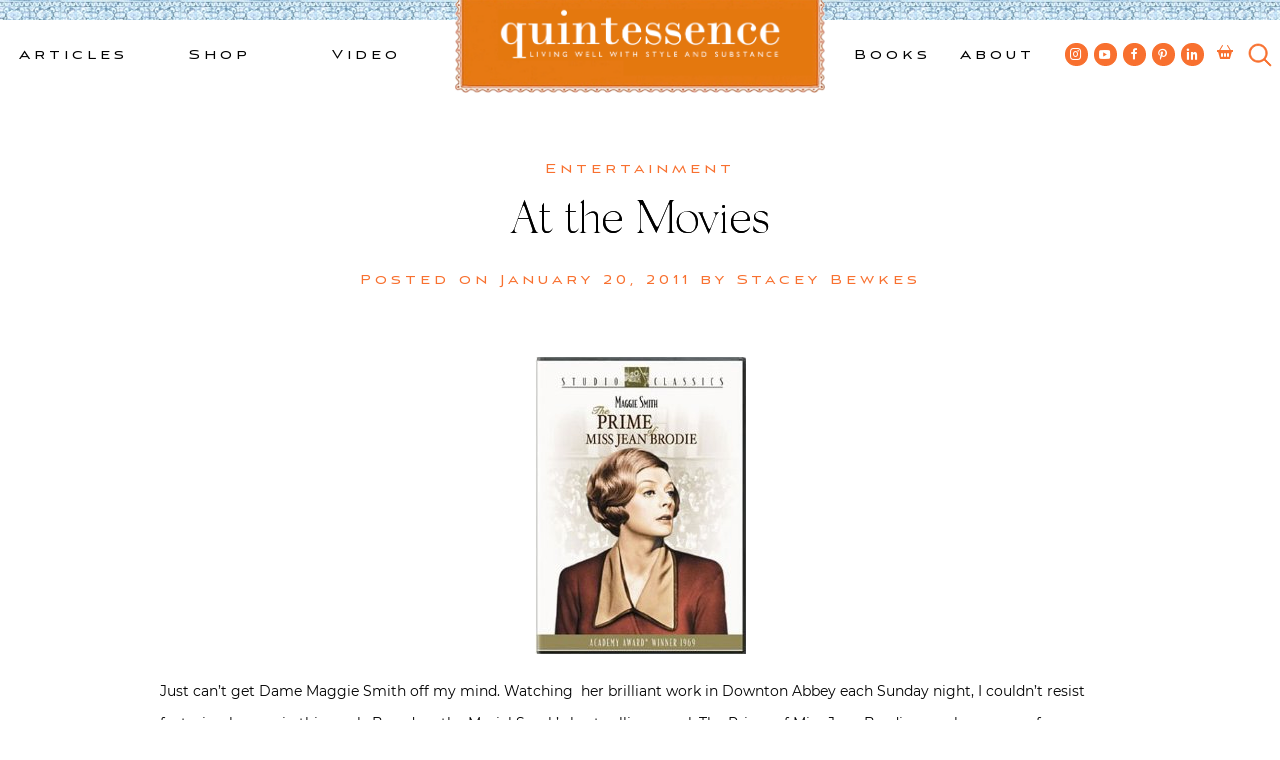

--- FILE ---
content_type: text/html; charset=UTF-8
request_url: https://quintessenceblog.com/at-the-movies-10/
body_size: 27349
content:
<!doctype html>
<html lang="en-US">
<head>
<script id="mcjs">!function(c,h,i,m,p){m=c.createElement(h),p=c.getElementsByTagName(h)[0],m.async=1,m.src=i,p.parentNode.insertBefore(m,p)}(document,"script","https://chimpstatic.com/mcjs-connected/js/users/3e8597b88acf2ac6d423ab68e/902fae99450f8d875038c87d3.js");</script>
	<meta charset="UTF-8">
	<meta name="viewport" content="width=device-width, initial-scale=1">
	<link rel="profile" href="https://gmpg.org/xfn/11">

	<!-- Google Tag Manager -->
	<script>(function(w,d,s,l,i){w[l]=w[l]||[];w[l].push({'gtm.start':
	new Date().getTime(),event:'gtm.js'});var f=d.getElementsByTagName(s)[0],
	j=d.createElement(s),dl=l!='dataLayer'?'&l='+l:'';j.async=true;j.src=
	'https://www.googletagmanager.com/gtm.js?id='+i+dl;f.parentNode.insertBefore(j,f);
	})(window,document,'script','dataLayer','GTM-MSDLJ4P');</script>
	<!-- End Google Tag Manager -->

	<meta name='robots' content='index, follow, max-image-preview:large, max-snippet:-1, max-video-preview:-1' />

	<!-- This site is optimized with the Yoast SEO plugin v26.8 - https://yoast.com/product/yoast-seo-wordpress/ -->
	<title>At the Movies - Quintessence</title>
	<link rel="canonical" href="https://quintessenceblog.com/at-the-movies-10/" />
	<meta property="og:locale" content="en_US" />
	<meta property="og:type" content="article" />
	<meta property="og:title" content="At the Movies - Quintessence" />
	<meta property="og:description" content="Just can&#8217;t get Dame Maggie Smith off my mind. Watching  her brilliant work in Downton Abbey each Sunday night, I... Read More" />
	<meta property="og:url" content="https://quintessenceblog.com/at-the-movies-10/" />
	<meta property="og:site_name" content="Quintessence" />
	<meta property="article:publisher" content="https://www.facebook.com/quintessenceblog" />
	<meta property="article:published_time" content="2011-01-21T04:59:23+00:00" />
	<meta property="article:modified_time" content="2011-01-21T05:34:26+00:00" />
	<meta property="og:image" content="https://www.quintessenceblog.com/wp-content/uploads/2011/01/Screen-shot-2011-01-20-at-4.50.39-PM.png" />
	<meta name="author" content="Stacey Bewkes" />
	<meta name="twitter:card" content="summary_large_image" />
	<meta name="twitter:creator" content="@quintessenceblg" />
	<meta name="twitter:site" content="@quintessenceblg" />
	<meta name="twitter:label1" content="Written by" />
	<meta name="twitter:data1" content="Stacey Bewkes" />
	<meta name="twitter:label2" content="Est. reading time" />
	<meta name="twitter:data2" content="1 minute" />
	<script type="application/ld+json" class="yoast-schema-graph">{"@context":"https://schema.org","@graph":[{"@type":"Article","@id":"https://quintessenceblog.com/at-the-movies-10/#article","isPartOf":{"@id":"https://quintessenceblog.com/at-the-movies-10/"},"author":{"name":"Stacey Bewkes","@id":"https://quintessenceblog.com/#/schema/person/eed2280cb639573ce6a469492e9143f2"},"headline":"At the Movies","datePublished":"2011-01-21T04:59:23+00:00","dateModified":"2011-01-21T05:34:26+00:00","mainEntityOfPage":{"@id":"https://quintessenceblog.com/at-the-movies-10/"},"wordCount":298,"commentCount":32,"publisher":{"@id":"https://quintessenceblog.com/#organization"},"image":{"@id":"https://quintessenceblog.com/at-the-movies-10/#primaryimage"},"thumbnailUrl":"https://www.quintessenceblog.com/wp-content/uploads/2011/01/Screen-shot-2011-01-20-at-4.50.39-PM.png","keywords":["Classic Films","Maggie Smith","The Prime of Miss Jean Brodie"],"articleSection":["Entertainment"],"inLanguage":"en-US","potentialAction":[{"@type":"CommentAction","name":"Comment","target":["https://quintessenceblog.com/at-the-movies-10/#respond"]}]},{"@type":"WebPage","@id":"https://quintessenceblog.com/at-the-movies-10/","url":"https://quintessenceblog.com/at-the-movies-10/","name":"At the Movies - Quintessence","isPartOf":{"@id":"https://quintessenceblog.com/#website"},"primaryImageOfPage":{"@id":"https://quintessenceblog.com/at-the-movies-10/#primaryimage"},"image":{"@id":"https://quintessenceblog.com/at-the-movies-10/#primaryimage"},"thumbnailUrl":"https://www.quintessenceblog.com/wp-content/uploads/2011/01/Screen-shot-2011-01-20-at-4.50.39-PM.png","datePublished":"2011-01-21T04:59:23+00:00","dateModified":"2011-01-21T05:34:26+00:00","breadcrumb":{"@id":"https://quintessenceblog.com/at-the-movies-10/#breadcrumb"},"inLanguage":"en-US","potentialAction":[{"@type":"ReadAction","target":["https://quintessenceblog.com/at-the-movies-10/"]}]},{"@type":"ImageObject","inLanguage":"en-US","@id":"https://quintessenceblog.com/at-the-movies-10/#primaryimage","url":"https://www.quintessenceblog.com/wp-content/uploads/2011/01/Screen-shot-2011-01-20-at-4.50.39-PM.png","contentUrl":"https://www.quintessenceblog.com/wp-content/uploads/2011/01/Screen-shot-2011-01-20-at-4.50.39-PM.png"},{"@type":"BreadcrumbList","@id":"https://quintessenceblog.com/at-the-movies-10/#breadcrumb","itemListElement":[{"@type":"ListItem","position":1,"name":"Home","item":"https://quintessenceblog.com/"},{"@type":"ListItem","position":2,"name":"Entertainment","item":"https://quintessenceblog.com/category/entertainment/"},{"@type":"ListItem","position":3,"name":"At the Movies"}]},{"@type":"WebSite","@id":"https://quintessenceblog.com/#website","url":"https://quintessenceblog.com/","name":"Quintessence","description":"Lifestyle blog | Living Well with Style and Substance","publisher":{"@id":"https://quintessenceblog.com/#organization"},"potentialAction":[{"@type":"SearchAction","target":{"@type":"EntryPoint","urlTemplate":"https://quintessenceblog.com/?s={search_term_string}"},"query-input":{"@type":"PropertyValueSpecification","valueRequired":true,"valueName":"search_term_string"}}],"inLanguage":"en-US"},{"@type":"Organization","@id":"https://quintessenceblog.com/#organization","name":"Quintessence","url":"https://quintessenceblog.com/","logo":{"@type":"ImageObject","inLanguage":"en-US","@id":"https://quintessenceblog.com/#/schema/logo/image/","url":"https://www.quintessenceblog.com/wp-content/uploads/Quintessence-Q-logo-2.jpg","contentUrl":"https://www.quintessenceblog.com/wp-content/uploads/Quintessence-Q-logo-2.jpg","width":250,"height":254,"caption":"Quintessence"},"image":{"@id":"https://quintessenceblog.com/#/schema/logo/image/"},"sameAs":["https://www.facebook.com/quintessenceblog","https://x.com/quintessenceblg","https://instagram.com/quintessence","http://www.linkedin.com/in/staceybewkes","https://www.pinterest.com/quintessenceblg/","https://www.youtube.com/user/quintessenceblg"]},{"@type":"Person","@id":"https://quintessenceblog.com/#/schema/person/eed2280cb639573ce6a469492e9143f2","name":"Stacey Bewkes","image":{"@type":"ImageObject","inLanguage":"en-US","@id":"https://quintessenceblog.com/#/schema/person/image/","url":"https://secure.gravatar.com/avatar/cd2b3a420c00e6d6ad83d730ffceb0e86054b1b5d867568d040d775025c1c0eb?s=96&d=mm&r=g","contentUrl":"https://secure.gravatar.com/avatar/cd2b3a420c00e6d6ad83d730ffceb0e86054b1b5d867568d040d775025c1c0eb?s=96&d=mm&r=g","caption":"Stacey Bewkes"},"sameAs":["https://x.com/quintessenceblg"],"url":"https://quintessenceblog.com/author/admin/"}]}</script>
	<!-- / Yoast SEO plugin. -->


<link rel='dns-prefetch' href='//b3898165.smushcdn.com' />
<link rel="alternate" title="oEmbed (JSON)" type="application/json+oembed" href="https://quintessenceblog.com/wp-json/oembed/1.0/embed?url=https%3A%2F%2Fquintessenceblog.com%2Fat-the-movies-10%2F" />
<link rel="alternate" title="oEmbed (XML)" type="text/xml+oembed" href="https://quintessenceblog.com/wp-json/oembed/1.0/embed?url=https%3A%2F%2Fquintessenceblog.com%2Fat-the-movies-10%2F&#038;format=xml" />
		<style>
			.lazyload,
			.lazyloading {
				max-width: 100%;
			}
		</style>
		<style id='wp-img-auto-sizes-contain-inline-css'>
img:is([sizes=auto i],[sizes^="auto," i]){contain-intrinsic-size:3000px 1500px}
/*# sourceURL=wp-img-auto-sizes-contain-inline-css */
</style>
<link rel='stylesheet' id='sbi_styles-css' href='https://quintessenceblog.com/wp-content/plugins/instagram-feed/css/sbi-styles.min.css?ver=6.10.0' media='all' />
<style id='wp-emoji-styles-inline-css'>

	img.wp-smiley, img.emoji {
		display: inline !important;
		border: none !important;
		box-shadow: none !important;
		height: 1em !important;
		width: 1em !important;
		margin: 0 0.07em !important;
		vertical-align: -0.1em !important;
		background: none !important;
		padding: 0 !important;
	}
/*# sourceURL=wp-emoji-styles-inline-css */
</style>
<style id='wp-block-library-inline-css'>
:root{--wp-block-synced-color:#7a00df;--wp-block-synced-color--rgb:122,0,223;--wp-bound-block-color:var(--wp-block-synced-color);--wp-editor-canvas-background:#ddd;--wp-admin-theme-color:#007cba;--wp-admin-theme-color--rgb:0,124,186;--wp-admin-theme-color-darker-10:#006ba1;--wp-admin-theme-color-darker-10--rgb:0,107,160.5;--wp-admin-theme-color-darker-20:#005a87;--wp-admin-theme-color-darker-20--rgb:0,90,135;--wp-admin-border-width-focus:2px}@media (min-resolution:192dpi){:root{--wp-admin-border-width-focus:1.5px}}.wp-element-button{cursor:pointer}:root .has-very-light-gray-background-color{background-color:#eee}:root .has-very-dark-gray-background-color{background-color:#313131}:root .has-very-light-gray-color{color:#eee}:root .has-very-dark-gray-color{color:#313131}:root .has-vivid-green-cyan-to-vivid-cyan-blue-gradient-background{background:linear-gradient(135deg,#00d084,#0693e3)}:root .has-purple-crush-gradient-background{background:linear-gradient(135deg,#34e2e4,#4721fb 50%,#ab1dfe)}:root .has-hazy-dawn-gradient-background{background:linear-gradient(135deg,#faaca8,#dad0ec)}:root .has-subdued-olive-gradient-background{background:linear-gradient(135deg,#fafae1,#67a671)}:root .has-atomic-cream-gradient-background{background:linear-gradient(135deg,#fdd79a,#004a59)}:root .has-nightshade-gradient-background{background:linear-gradient(135deg,#330968,#31cdcf)}:root .has-midnight-gradient-background{background:linear-gradient(135deg,#020381,#2874fc)}:root{--wp--preset--font-size--normal:16px;--wp--preset--font-size--huge:42px}.has-regular-font-size{font-size:1em}.has-larger-font-size{font-size:2.625em}.has-normal-font-size{font-size:var(--wp--preset--font-size--normal)}.has-huge-font-size{font-size:var(--wp--preset--font-size--huge)}.has-text-align-center{text-align:center}.has-text-align-left{text-align:left}.has-text-align-right{text-align:right}.has-fit-text{white-space:nowrap!important}#end-resizable-editor-section{display:none}.aligncenter{clear:both}.items-justified-left{justify-content:flex-start}.items-justified-center{justify-content:center}.items-justified-right{justify-content:flex-end}.items-justified-space-between{justify-content:space-between}.screen-reader-text{border:0;clip-path:inset(50%);height:1px;margin:-1px;overflow:hidden;padding:0;position:absolute;width:1px;word-wrap:normal!important}.screen-reader-text:focus{background-color:#ddd;clip-path:none;color:#444;display:block;font-size:1em;height:auto;left:5px;line-height:normal;padding:15px 23px 14px;text-decoration:none;top:5px;width:auto;z-index:100000}html :where(.has-border-color){border-style:solid}html :where([style*=border-top-color]){border-top-style:solid}html :where([style*=border-right-color]){border-right-style:solid}html :where([style*=border-bottom-color]){border-bottom-style:solid}html :where([style*=border-left-color]){border-left-style:solid}html :where([style*=border-width]){border-style:solid}html :where([style*=border-top-width]){border-top-style:solid}html :where([style*=border-right-width]){border-right-style:solid}html :where([style*=border-bottom-width]){border-bottom-style:solid}html :where([style*=border-left-width]){border-left-style:solid}html :where(img[class*=wp-image-]){height:auto;max-width:100%}:where(figure){margin:0 0 1em}html :where(.is-position-sticky){--wp-admin--admin-bar--position-offset:var(--wp-admin--admin-bar--height,0px)}@media screen and (max-width:600px){html :where(.is-position-sticky){--wp-admin--admin-bar--position-offset:0px}}

/*# sourceURL=wp-block-library-inline-css */
</style><link rel='stylesheet' id='wc-blocks-style-css' href='https://quintessenceblog.com/wp-content/plugins/woocommerce/assets/client/blocks/wc-blocks.css?ver=wc-10.4.3' media='all' />
<style id='global-styles-inline-css'>
:root{--wp--preset--aspect-ratio--square: 1;--wp--preset--aspect-ratio--4-3: 4/3;--wp--preset--aspect-ratio--3-4: 3/4;--wp--preset--aspect-ratio--3-2: 3/2;--wp--preset--aspect-ratio--2-3: 2/3;--wp--preset--aspect-ratio--16-9: 16/9;--wp--preset--aspect-ratio--9-16: 9/16;--wp--preset--gradient--vivid-cyan-blue-to-vivid-purple: linear-gradient(135deg,rgb(6,147,227) 0%,rgb(155,81,224) 100%);--wp--preset--gradient--light-green-cyan-to-vivid-green-cyan: linear-gradient(135deg,rgb(122,220,180) 0%,rgb(0,208,130) 100%);--wp--preset--gradient--luminous-vivid-amber-to-luminous-vivid-orange: linear-gradient(135deg,rgb(252,185,0) 0%,rgb(255,105,0) 100%);--wp--preset--gradient--luminous-vivid-orange-to-vivid-red: linear-gradient(135deg,rgb(255,105,0) 0%,rgb(207,46,46) 100%);--wp--preset--gradient--very-light-gray-to-cyan-bluish-gray: linear-gradient(135deg,rgb(238,238,238) 0%,rgb(169,184,195) 100%);--wp--preset--gradient--cool-to-warm-spectrum: linear-gradient(135deg,rgb(74,234,220) 0%,rgb(151,120,209) 20%,rgb(207,42,186) 40%,rgb(238,44,130) 60%,rgb(251,105,98) 80%,rgb(254,248,76) 100%);--wp--preset--gradient--blush-light-purple: linear-gradient(135deg,rgb(255,206,236) 0%,rgb(152,150,240) 100%);--wp--preset--gradient--blush-bordeaux: linear-gradient(135deg,rgb(254,205,165) 0%,rgb(254,45,45) 50%,rgb(107,0,62) 100%);--wp--preset--gradient--luminous-dusk: linear-gradient(135deg,rgb(255,203,112) 0%,rgb(199,81,192) 50%,rgb(65,88,208) 100%);--wp--preset--gradient--pale-ocean: linear-gradient(135deg,rgb(255,245,203) 0%,rgb(182,227,212) 50%,rgb(51,167,181) 100%);--wp--preset--gradient--electric-grass: linear-gradient(135deg,rgb(202,248,128) 0%,rgb(113,206,126) 100%);--wp--preset--gradient--midnight: linear-gradient(135deg,rgb(2,3,129) 0%,rgb(40,116,252) 100%);--wp--preset--font-size--small: 13px;--wp--preset--font-size--medium: 20px;--wp--preset--font-size--large: 36px;--wp--preset--font-size--x-large: 42px;--wp--preset--spacing--20: 0.44rem;--wp--preset--spacing--30: 0.67rem;--wp--preset--spacing--40: 1rem;--wp--preset--spacing--50: 1.5rem;--wp--preset--spacing--60: 2.25rem;--wp--preset--spacing--70: 3.38rem;--wp--preset--spacing--80: 5.06rem;--wp--preset--shadow--natural: 6px 6px 9px rgba(0, 0, 0, 0.2);--wp--preset--shadow--deep: 12px 12px 50px rgba(0, 0, 0, 0.4);--wp--preset--shadow--sharp: 6px 6px 0px rgba(0, 0, 0, 0.2);--wp--preset--shadow--outlined: 6px 6px 0px -3px rgb(255, 255, 255), 6px 6px rgb(0, 0, 0);--wp--preset--shadow--crisp: 6px 6px 0px rgb(0, 0, 0);}:where(.is-layout-flex){gap: 0.5em;}:where(.is-layout-grid){gap: 0.5em;}body .is-layout-flex{display: flex;}.is-layout-flex{flex-wrap: wrap;align-items: center;}.is-layout-flex > :is(*, div){margin: 0;}body .is-layout-grid{display: grid;}.is-layout-grid > :is(*, div){margin: 0;}:where(.wp-block-columns.is-layout-flex){gap: 2em;}:where(.wp-block-columns.is-layout-grid){gap: 2em;}:where(.wp-block-post-template.is-layout-flex){gap: 1.25em;}:where(.wp-block-post-template.is-layout-grid){gap: 1.25em;}.has-vivid-cyan-blue-to-vivid-purple-gradient-background{background: var(--wp--preset--gradient--vivid-cyan-blue-to-vivid-purple) !important;}.has-light-green-cyan-to-vivid-green-cyan-gradient-background{background: var(--wp--preset--gradient--light-green-cyan-to-vivid-green-cyan) !important;}.has-luminous-vivid-amber-to-luminous-vivid-orange-gradient-background{background: var(--wp--preset--gradient--luminous-vivid-amber-to-luminous-vivid-orange) !important;}.has-luminous-vivid-orange-to-vivid-red-gradient-background{background: var(--wp--preset--gradient--luminous-vivid-orange-to-vivid-red) !important;}.has-very-light-gray-to-cyan-bluish-gray-gradient-background{background: var(--wp--preset--gradient--very-light-gray-to-cyan-bluish-gray) !important;}.has-cool-to-warm-spectrum-gradient-background{background: var(--wp--preset--gradient--cool-to-warm-spectrum) !important;}.has-blush-light-purple-gradient-background{background: var(--wp--preset--gradient--blush-light-purple) !important;}.has-blush-bordeaux-gradient-background{background: var(--wp--preset--gradient--blush-bordeaux) !important;}.has-luminous-dusk-gradient-background{background: var(--wp--preset--gradient--luminous-dusk) !important;}.has-pale-ocean-gradient-background{background: var(--wp--preset--gradient--pale-ocean) !important;}.has-electric-grass-gradient-background{background: var(--wp--preset--gradient--electric-grass) !important;}.has-midnight-gradient-background{background: var(--wp--preset--gradient--midnight) !important;}.has-small-font-size{font-size: var(--wp--preset--font-size--small) !important;}.has-medium-font-size{font-size: var(--wp--preset--font-size--medium) !important;}.has-large-font-size{font-size: var(--wp--preset--font-size--large) !important;}.has-x-large-font-size{font-size: var(--wp--preset--font-size--x-large) !important;}
/*# sourceURL=global-styles-inline-css */
</style>

<style id='classic-theme-styles-inline-css'>
/*! This file is auto-generated */
.wp-block-button__link{color:#fff;background-color:#32373c;border-radius:9999px;box-shadow:none;text-decoration:none;padding:calc(.667em + 2px) calc(1.333em + 2px);font-size:1.125em}.wp-block-file__button{background:#32373c;color:#fff;text-decoration:none}
/*# sourceURL=/wp-includes/css/classic-themes.min.css */
</style>
<link rel='stylesheet' id='contact-form-7-css' href='https://quintessenceblog.com/wp-content/plugins/contact-form-7/includes/css/styles.css?ver=6.1.4' media='all' />
<style id='woocommerce-inline-inline-css'>
.woocommerce form .form-row .required { visibility: visible; }
/*# sourceURL=woocommerce-inline-inline-css */
</style>
<link rel='stylesheet' id='quintessence-style-css' href='https://quintessenceblog.com/wp-content/themes/quintessence/style.css?ver=1.0.0' media='all' />
<link rel='stylesheet' id='quintessence-custom-style-css' href='https://quintessenceblog.com/wp-content/themes/quintessence/css/custom.css?ver=1687979831' media='' />
<link rel='stylesheet' id='dashicons-css' href='https://quintessenceblog.com/wp-includes/css/dashicons.min.css?ver=6.9' media='all' />
<link rel='stylesheet' id='quintessence-woocommerce-style-css' href='https://quintessenceblog.com/wp-content/themes/quintessence/woocommerce.css?ver=1.0.0' media='all' />
<style id='quintessence-woocommerce-style-inline-css'>
@font-face {
			font-family: "star";
			src: url("https://quintessenceblog.com/wp-content/plugins/woocommerce/assets/fonts/star.eot");
			src: url("https://quintessenceblog.com/wp-content/plugins/woocommerce/assets/fonts/star.eot?#iefix") format("embedded-opentype"),
				url("https://quintessenceblog.com/wp-content/plugins/woocommerce/assets/fonts/star.woff") format("woff"),
				url("https://quintessenceblog.com/wp-content/plugins/woocommerce/assets/fonts/star.ttf") format("truetype"),
				url("https://quintessenceblog.com/wp-content/plugins/woocommerce/assets/fonts/star.svg#star") format("svg");
			font-weight: normal;
			font-style: normal;
		}
/*# sourceURL=quintessence-woocommerce-style-inline-css */
</style>
<script src="https://quintessenceblog.com/wp-includes/js/jquery/jquery.min.js?ver=3.7.1" id="jquery-core-js"></script>
<script src="https://quintessenceblog.com/wp-includes/js/jquery/jquery-migrate.min.js?ver=3.4.1" id="jquery-migrate-js"></script>
<script src="https://quintessenceblog.com/wp-content/plugins/woocommerce/assets/js/jquery-blockui/jquery.blockUI.min.js?ver=2.7.0-wc.10.4.3" id="wc-jquery-blockui-js" defer data-wp-strategy="defer"></script>
<script id="wc-add-to-cart-js-extra">
var wc_add_to_cart_params = {"ajax_url":"/wp-admin/admin-ajax.php","wc_ajax_url":"/?wc-ajax=%%endpoint%%","i18n_view_cart":"View cart","cart_url":"https://quintessenceblog.com/cart/","is_cart":"","cart_redirect_after_add":"yes"};
//# sourceURL=wc-add-to-cart-js-extra
</script>
<script src="https://quintessenceblog.com/wp-content/plugins/woocommerce/assets/js/frontend/add-to-cart.min.js?ver=10.4.3" id="wc-add-to-cart-js" defer data-wp-strategy="defer"></script>
<script src="https://quintessenceblog.com/wp-content/plugins/woocommerce/assets/js/js-cookie/js.cookie.min.js?ver=2.1.4-wc.10.4.3" id="wc-js-cookie-js" defer data-wp-strategy="defer"></script>
<script id="woocommerce-js-extra">
var woocommerce_params = {"ajax_url":"/wp-admin/admin-ajax.php","wc_ajax_url":"/?wc-ajax=%%endpoint%%","i18n_password_show":"Show password","i18n_password_hide":"Hide password"};
//# sourceURL=woocommerce-js-extra
</script>
<script src="https://quintessenceblog.com/wp-content/plugins/woocommerce/assets/js/frontend/woocommerce.min.js?ver=10.4.3" id="woocommerce-js" defer data-wp-strategy="defer"></script>
<script src="https://quintessenceblog.com/wp-content/themes/quintessence/js/custom.js?ver=6.9" id="quintessence-custom-js-js"></script>
<link rel="https://api.w.org/" href="https://quintessenceblog.com/wp-json/" /><link rel="alternate" title="JSON" type="application/json" href="https://quintessenceblog.com/wp-json/wp/v2/posts/6675" /><link rel="EditURI" type="application/rsd+xml" title="RSD" href="https://quintessenceblog.com/xmlrpc.php?rsd" />
<meta name="generator" content="WordPress 6.9" />
<meta name="generator" content="WooCommerce 10.4.3" />
<link rel='shortlink' href='https://quintessenceblog.com/?p=6675' />
		<script>
			document.documentElement.className = document.documentElement.className.replace('no-js', 'js');
		</script>
				<style>
			.no-js img.lazyload {
				display: none;
			}

			figure.wp-block-image img.lazyloading {
				min-width: 150px;
			}

			.lazyload,
			.lazyloading {
				--smush-placeholder-width: 100px;
				--smush-placeholder-aspect-ratio: 1/1;
				width: var(--smush-image-width, var(--smush-placeholder-width)) !important;
				aspect-ratio: var(--smush-image-aspect-ratio, var(--smush-placeholder-aspect-ratio)) !important;
			}

						.lazyload, .lazyloading {
				opacity: 0;
			}

			.lazyloaded {
				opacity: 1;
				transition: opacity 400ms;
				transition-delay: 0ms;
			}

					</style>
		<!-- Google site verification - Google for WooCommerce -->
<meta name="google-site-verification" content="1NDyWjGoGYUo_k7C33n3uRzr3LJqoSpozlt4k2lWPRE" />
<link rel="pingback" href="https://quintessenceblog.com/xmlrpc.php">    <link rel="shortcut icon" href="https://b3898165.smushcdn.com/3898165/wp-content/themes/quintessence/assets/favicon.png?lossy=0&strip=1&webp=1" sizes="32x32" type="image/png"> 
	<noscript><style>.woocommerce-product-gallery{ opacity: 1 !important; }</style></noscript>
			<style type="text/css">
					.site-title,
			.site-description {
				position: absolute;
				clip: rect(1px, 1px, 1px, 1px);
				}
					</style>
			<meta name="keywords" content="Classic Films, Maggie Smith, The Prime of Miss Jean Brodie, " />
	<meta name="description" content="Just can&#8217;t get Dame Maggie Smith off my mind. Watching  her brilliant work in Downton Abbey each Sunday night, I..." />
	<meta property="og:locale" content="en_US" />
	<meta property="og:type" content="website" />
	<meta property="og:title" content="At the Movies" />
	<meta property="og:description" content="Just can&#8217;t get Dame Maggie Smith off my mind. Watching  her brilliant work in Downton Abbey each Sunday night, I..." />
	<meta property="og:url" content="https://quintessenceblog.com/at-the-movies-10" />
	<meta property="og:site_name" content="Quintessence" />
	
	<meta name="twitter:card" content="summary" />
	<meta name="twitter:description" content="Just can&#8217;t get Dame Maggie Smith off my mind. Watching  her brilliant work in Downton Abbey each Sunday night, I..." />
	<meta name="twitter:title" content="At the Movies" />
		
	<!-- Global site tag (gtag.js) - Google Analytics -->
	<script async src="https://www.googletagmanager.com/gtag/js?id=UA-18046510-1"></script>
	<script>
	  window.dataLayer = window.dataLayer || [];
	  function gtag(){dataLayer.push(arguments);}
	  gtag('js', new Date());

	  gtag('config', 'UA-18046510-1');
	</script>
<link rel='stylesheet' id='wc-stripe-blocks-checkout-style-css' href='https://quintessenceblog.com/wp-content/plugins/woocommerce-gateway-stripe/build/upe-blocks.css?ver=5149cca93b0373758856' media='all' />
</head>

<body class="wp-singular post-template-default single single-post postid-6675 single-format-standard wp-theme-quintessence theme-quintessence woocommerce-no-js woocommerce-active page-at-the-movies-10">
<!-- Google Tag Manager (noscript) -->
<noscript><iframe data-src="https://www.googletagmanager.com/ns.html?id=GTM-MSDLJ4P"
height="0" width="0" style="display:none;visibility:hidden" src="[data-uri]" class="lazyload" data-load-mode="1"></iframe></noscript>
<!-- End Google Tag Manager (noscript) -->
<div id="page" class="site">
	<a class="skip-link screen-reader-text" href="#primary">Skip to content</a>

	<header id="masthead" class="site-header">
		<div id="header_tile"></div>

		<nav id="site-navigation-left" class="main-navigation">
			<div class="menu-left-top-menu-container"><ul id="left-top-menu" class="menu"><li id="menu-item-46651" class="menu-item menu-item-type-post_type menu-item-object-page current_page_parent menu-item-has-children menu-item-46651"><a href="https://quintessenceblog.com/whats-new/">Articles</a>
<ul class="sub-menu">
	<li id="menu-item-46652" class="menu-item menu-item-type-taxonomy menu-item-object-category menu-item-has-children menu-item-46652"><a href="https://quintessenceblog.com/category/design/">Design</a>
	<ul class="sub-menu">
		<li id="menu-item-46655" class="menu-item menu-item-type-taxonomy menu-item-object-category menu-item-46655"><a href="https://quintessenceblog.com/category/design/architecture/">Architecture</a></li>
		<li id="menu-item-46654" class="menu-item menu-item-type-taxonomy menu-item-object-category menu-item-46654"><a href="https://quintessenceblog.com/category/design/art/">Art &amp; Antiques</a></li>
		<li id="menu-item-46657" class="menu-item menu-item-type-taxonomy menu-item-object-category menu-item-46657"><a href="https://quintessenceblog.com/category/design/books/">Books</a></li>
		<li id="menu-item-46658" class="menu-item menu-item-type-taxonomy menu-item-object-category menu-item-46658"><a href="https://quintessenceblog.com/category/design/garden/">Garden</a></li>
		<li id="menu-item-46656" class="menu-item menu-item-type-taxonomy menu-item-object-category menu-item-46656"><a href="https://quintessenceblog.com/category/design/gifts/">Gifts</a></li>
		<li id="menu-item-46653" class="menu-item menu-item-type-taxonomy menu-item-object-category menu-item-46653"><a href="https://quintessenceblog.com/category/design/interior-design/">Interior design</a></li>
	</ul>
</li>
	<li id="menu-item-46662" class="menu-item menu-item-type-taxonomy menu-item-object-category current-post-ancestor current-menu-parent current-post-parent menu-item-has-children menu-item-46662"><a href="https://quintessenceblog.com/category/entertainment/">Entertainment</a>
	<ul class="sub-menu">
		<li id="menu-item-46663" class="menu-item menu-item-type-taxonomy menu-item-object-category menu-item-46663"><a href="https://quintessenceblog.com/category/entertainment/entertaining/">Entertaining</a></li>
		<li id="menu-item-46661" class="menu-item menu-item-type-taxonomy menu-item-object-category menu-item-46661"><a href="https://quintessenceblog.com/category/entertainment/food-and-drink/">Food and drink</a></li>
		<li id="menu-item-46665" class="menu-item menu-item-type-taxonomy menu-item-object-category menu-item-46665"><a href="https://quintessenceblog.com/category/entertainment/holiday/">Holiday</a></li>
		<li id="menu-item-46666" class="menu-item menu-item-type-taxonomy menu-item-object-category menu-item-46666"><a href="https://quintessenceblog.com/category/entertainment/tabletop/">Tabletop</a></li>
	</ul>
</li>
	<li id="menu-item-46667" class="menu-item menu-item-type-taxonomy menu-item-object-category menu-item-has-children menu-item-46667"><a href="https://quintessenceblog.com/category/style/">Style</a>
	<ul class="sub-menu">
		<li id="menu-item-46660" class="menu-item menu-item-type-taxonomy menu-item-object-category menu-item-46660"><a href="https://quintessenceblog.com/category/style/fashion/">Fashion</a></li>
		<li id="menu-item-46672" class="menu-item menu-item-type-taxonomy menu-item-object-category menu-item-46672"><a href="https://quintessenceblog.com/category/style/jewelry/">Jewelry</a></li>
	</ul>
</li>
	<li id="menu-item-46659" class="menu-item menu-item-type-taxonomy menu-item-object-category menu-item-has-children menu-item-46659"><a href="https://quintessenceblog.com/category/travel/">Travel</a>
	<ul class="sub-menu">
		<li id="menu-item-46671" class="menu-item menu-item-type-taxonomy menu-item-object-category menu-item-46671"><a href="https://quintessenceblog.com/category/travel/nantucket/">Nantucket</a></li>
	</ul>
</li>
	<li id="menu-item-49616" class="mega_thumb menu-item menu-item-type-custom menu-item-object-custom has_thumb menu-item-49616"><a  href="https://quintessenceblog.com/threads-of-time-and-taste-the-art-of-dressing-in-pierre-frey/" class='mega_thumb_group'><img data-src='https://b3898165.smushcdn.com/3898165/wp-content/uploads/2025/08/Patrick-Frey-and-Stacey-Bewkes-of-Quintessence-at-the-Nantucket-by-Design-luncheon-copy.jpg?lossy=0&strip=1&webp=1' src='[data-uri]' class='lazyload' style='--smush-placeholder-width: 1000px; --smush-placeholder-aspect-ratio: 1000/630;'></a><a href="https://quintessenceblog.com/threads-of-time-and-taste-the-art-of-dressing-in-pierre-frey/">Threads of Time and Taste: The Art of Dressing in Pierre Frey</a></li>
</ul>
</li>
<li id="menu-item-44581" class="menu-item menu-item-type-custom menu-item-object-custom menu-item-has-children menu-item-44581"><a href="/q-worthy/">Shop</a>
<ul class="sub-menu">
	<li id="menu-item-46679" class="menu-item menu-item-type-taxonomy menu-item-object-product_cat menu-item-has-children menu-item-46679"><a href="https://quintessenceblog.com/product-category/home-decor/">Home &amp; Decor</a>
	<ul class="sub-menu">
		<li id="menu-item-48492" class="menu-item menu-item-type-taxonomy menu-item-object-product_cat menu-item-48492"><a href="https://quintessenceblog.com/product-category/home-decor/accessories/">Accessories</a></li>
		<li id="menu-item-46680" class="menu-item menu-item-type-taxonomy menu-item-object-product_cat menu-item-46680"><a href="https://quintessenceblog.com/product-category/home-decor/antiques/">Antiques</a></li>
		<li id="menu-item-46681" class="menu-item menu-item-type-taxonomy menu-item-object-product_cat menu-item-46681"><a href="https://quintessenceblog.com/product-category/home-decor/art/">Art</a></li>
		<li id="menu-item-46682" class="menu-item menu-item-type-taxonomy menu-item-object-product_cat menu-item-46682"><a href="https://quintessenceblog.com/product-category/home-decor/lighting/">Lighting</a></li>
		<li id="menu-item-46683" class="menu-item menu-item-type-taxonomy menu-item-object-product_cat menu-item-46683"><a href="https://quintessenceblog.com/product-category/home-decor/trays-home-decor-2/">Trays</a></li>
	</ul>
</li>
	<li id="menu-item-46684" class="menu-item menu-item-type-taxonomy menu-item-object-product_cat menu-item-has-children menu-item-46684"><a href="https://quintessenceblog.com/product-category/tableware/">Tableware</a>
	<ul class="sub-menu">
		<li id="menu-item-46685" class="menu-item menu-item-type-taxonomy menu-item-object-product_cat menu-item-46685"><a href="https://quintessenceblog.com/product-category/tableware/baskets/">Baskets</a></li>
		<li id="menu-item-46686" class="menu-item menu-item-type-taxonomy menu-item-object-product_cat menu-item-46686"><a href="https://quintessenceblog.com/product-category/tableware/glassware/">Glassware</a></li>
		<li id="menu-item-46687" class="menu-item menu-item-type-taxonomy menu-item-object-product_cat menu-item-46687"><a href="https://quintessenceblog.com/product-category/tableware/linens/">Linens</a></li>
		<li id="menu-item-48792" class="menu-item menu-item-type-taxonomy menu-item-object-product_cat menu-item-48792"><a href="https://quintessenceblog.com/product-category/tableware/flatware/">Flatware</a></li>
		<li id="menu-item-46690" class="menu-item menu-item-type-taxonomy menu-item-object-product_cat menu-item-46690"><a href="https://quintessenceblog.com/product-category/tableware/plates/">Plates</a></li>
	</ul>
</li>
	<li id="menu-item-46675" class="menu-item menu-item-type-taxonomy menu-item-object-product_cat menu-item-has-children menu-item-46675"><a href="https://quintessenceblog.com/product-category/fashion-2/">Fashion</a>
	<ul class="sub-menu">
		<li id="menu-item-46676" class="menu-item menu-item-type-taxonomy menu-item-object-product_cat menu-item-46676"><a href="https://quintessenceblog.com/product-category/fashion-2/bags/">Bags</a></li>
		<li id="menu-item-46677" class="menu-item menu-item-type-taxonomy menu-item-object-product_cat menu-item-46677"><a href="https://quintessenceblog.com/product-category/fashion-2/clothing/">Clothing</a></li>
		<li id="menu-item-46678" class="menu-item menu-item-type-taxonomy menu-item-object-product_cat menu-item-46678"><a href="https://quintessenceblog.com/product-category/fashion-2/jewelry-fashion-2/">Jewelry</a></li>
	</ul>
</li>
	<li id="menu-item-49128" class="menu-item menu-item-type-taxonomy menu-item-object-product_cat menu-item-has-children menu-item-49128"><a href="https://quintessenceblog.com/product-category/exclusives/">Exclusives</a>
	<ul class="sub-menu">
		<li id="menu-item-49131" class="menu-item menu-item-type-taxonomy menu-item-object-product_cat menu-item-49131"><a href="https://quintessenceblog.com/product-category/exclusives/tableware-exclusives/">Tableware</a></li>
		<li id="menu-item-49129" class="menu-item menu-item-type-taxonomy menu-item-object-product_cat menu-item-49129"><a href="https://quintessenceblog.com/product-category/exclusives/fashion/">Fashion</a></li>
		<li id="menu-item-49130" class="menu-item menu-item-type-taxonomy menu-item-object-product_cat menu-item-49130"><a href="https://quintessenceblog.com/product-category/exclusives/home-and-decor/">Home &amp; Decor</a></li>
	</ul>
</li>
	<li id="menu-item-49680" class="mega_thumb menu-item menu-item-type-custom menu-item-object-custom has_thumb menu-item-49680"><a  href="https://quintessenceblog.com/q-worthy/peony-thistle-linen-tea-towels/" class='mega_thumb_group'><img data-src='https://b3898165.smushcdn.com/3898165/wp-content/uploads/2025/11/Peony-Thistle-Linen-Tea-Towels.jpeg?lossy=0&strip=1&webp=1' src='[data-uri]' class='lazyload' style='--smush-placeholder-width: 1042px; --smush-placeholder-aspect-ratio: 1042/1043;'></a><a href="https://quintessenceblog.com/q-worthy/peony-thistle-linen-tea-towels/">Peony &#038; Thistle Linen Tea Towels</a></li>
</ul>
</li>
<li id="menu-item-44580" class="menu-item menu-item-type-custom menu-item-object-custom menu-item-has-children menu-item-44580"><a href="/category/video/">Video</a>
<ul class="sub-menu">
	<li id="menu-item--99" class="mega_intro menu-item menu-item-type-custom menu-item-object-custom menu-item--99"><div class='mega_intro_text'><div>Exclusive insider tours visiting top designers and tastemakers at home around the world</div><a href='/category/video/'>VIEW ALL</a></div></li>
	<li id="menu-item-49547" class="mega_thumb video_thumb menu-item menu-item-type-custom menu-item-object-custom has_thumb menu-item-49547"><a  href="https://quintessenceblog.com/at-home-with-john-lyle/" class='mega_thumb_group'><img data-src='https://b3898165.smushcdn.com/3898165/wp-content/uploads/2025/05/At-Home-with-John-Lyle-via-Quintessence-1.jpg?lossy=0&strip=1&webp=1' src='[data-uri]' class='lazyload' style='--smush-placeholder-width: 1500px; --smush-placeholder-aspect-ratio: 1500/1125;'></a><a href="https://quintessenceblog.com/at-home-with-john-lyle/">At Home with John Lyle</a></li>
	<li id="menu-item-49539" class="mega_thumb video_thumb menu-item menu-item-type-custom menu-item-object-custom has_thumb menu-item-49539"><a  href="https://quintessenceblog.com/at-home-in-paris-with-the-hurleys/" class='mega_thumb_group'><img data-src='https://b3898165.smushcdn.com/3898165/wp-content/uploads/2025/05/At-Home-with-the-Hurleys-via-Quintessence.jpeg?lossy=0&strip=1&webp=1' src='[data-uri]' class='lazyload' style='--smush-placeholder-width: 1500px; --smush-placeholder-aspect-ratio: 1500/1125;'></a><a href="https://quintessenceblog.com/at-home-in-paris-with-the-hurleys/">At Home in Paris with the Hurleys</a></li>
	<li id="menu-item-49464" class="mega_thumb video_thumb menu-item menu-item-type-custom menu-item-object-custom has_thumb menu-item-49464"><a  href="https://quintessenceblog.com/at-home-with-veere-grenney-in-his-extraordinary-gardens-in-tangier/" class='mega_thumb_group'><img data-src='https://b3898165.smushcdn.com/3898165/wp-content/uploads/2025/04/IMG_4131.jpg?lossy=0&strip=1&webp=1' src='[data-uri]' class='lazyload' style='--smush-placeholder-width: 1600px; --smush-placeholder-aspect-ratio: 1600/1200;'></a><a href="https://quintessenceblog.com/at-home-with-veere-grenney-in-his-extraordinary-gardens-in-tangier/">At Home with Veere Grenney in his Extraordinary Gardens in Tangier</a></li>
	<li id="menu-item-49237" class="mega_thumb video_thumb menu-item menu-item-type-custom menu-item-object-custom has_thumb menu-item-49237"><a  href="https://quintessenceblog.com/at-home-with-veere-greeney-in-tangier-morocco/" class='mega_thumb_group'><img data-src='https://b3898165.smushcdn.com/3898165/wp-content/uploads/2025/01/Veere-Grenney-Gazebo-in-Tangier-via-Quintessence-.jpeg?lossy=0&strip=1&webp=1' src='[data-uri]' class='lazyload' style='--smush-placeholder-width: 1600px; --smush-placeholder-aspect-ratio: 1600/895;'></a><a href="https://quintessenceblog.com/at-home-with-veere-greeney-in-tangier-morocco/">At Home with Veere Greeney in Tangier, Morocco</a></li>
</ul>
</li>
</ul></div>		</nav><!-- #site-navigation-left -->

		<div class="site-branding">
			<a href="https://quintessenceblog.com" class="custom-logo-link" rel="home"><img src="https://b3898165.smushcdn.com/3898165/wp-content/themes/quintessence/assets/quintessence_logo.png?lossy=0&strip=1&webp=1" class="no-lazyload custom-logo" alt="Quintessence"></a>
							<p class="site-title"><a href="https://quintessenceblog.com/" rel="home">Quintessence</a></p>
								<p class="site-description">Lifestyle blog | Living Well with Style and Substance</p>
					</div><!-- .site-branding -->

		<nav id="site-navigation-right" class="main-navigation">
			<div class="menu-right-top-menu-container"><ul id="right-top-menu" class="menu"><li id="menu-item-44583" class="menu-item menu-item-type-post_type menu-item-object-page menu-item-has-children menu-item-44583"><a href="https://quintessenceblog.com/books/">Books</a>
<ul class="sub-menu">
	<li class="mega_intro menu-item menu-item-type-custom menu-item-object-custom menu-item--99"><div class='mega_intro_text'><div>Books that I have collaborated on, as photographer, with design author Susanna Salk</div><a href='/books/'>VIEW ALL</a></div></li>
	<li id="menu-item-46702" class="mega_thumb book_thumb menu-item menu-item-type-custom menu-item-object-custom has_thumb menu-item-46702"><a  href="https://www.quintessenceblog.com/books/at-home-with-dogs-and-their-designers-sharing-a-stylish-life/" class='mega_thumb_group'><img data-src='https://b3898165.smushcdn.com/3898165/wp-content/uploads/2023/04/AtHomewithDesignersandtheirDogs-square.jpg?lossy=0&strip=1&webp=1' src='[data-uri]' class='lazyload' style='--smush-placeholder-width: 250px; --smush-placeholder-aspect-ratio: 250/250;'></a><a href="https://www.quintessenceblog.com/books/at-home-with-dogs-and-their-designers-sharing-a-stylish-life/">At Home with Dogs and Their Designers: Sharing a Stylish Life</a></li>
	<li id="menu-item-46700" class="mega_thumb book_thumb menu-item menu-item-type-custom menu-item-object-custom has_thumb menu-item-46700"><a  href="https://www.quintessenceblog.com/books/at-home-in-the-english-countryside-designers-and-their-dogs/" class='mega_thumb_group'><img data-src='https://b3898165.smushcdn.com/3898165/wp-content/uploads/2023/04/At-Home-in-the-English-Countryside-designers-and-their-dogs.jpg?lossy=0&strip=1&webp=1' src='[data-uri]' class='lazyload' style='--smush-placeholder-width: 250px; --smush-placeholder-aspect-ratio: 250/250;'></a><a href="https://www.quintessenceblog.com/books/at-home-in-the-english-countryside-designers-and-their-dogs/">At Home in the English Countryside: Designers and Their Dogs</a></li>
	<li id="menu-item-46699" class="mega_thumb book_thumb menu-item menu-item-type-custom menu-item-object-custom has_thumb menu-item-46699"><a  href="https://www.quintessenceblog.com/books/at-home-with-designers-and-tastemakers-creating-beautiful-and-personal-interiors/" class='mega_thumb_group'><img data-src='https://b3898165.smushcdn.com/3898165/wp-content/uploads/2023/04/At-Home-with-Designers-and-Tastemakers-square.jpg?lossy=0&strip=1&webp=1' src='[data-uri]' class='lazyload' style='--smush-placeholder-width: 250px; --smush-placeholder-aspect-ratio: 250/250;'></a><a href="https://www.quintessenceblog.com/books/at-home-with-designers-and-tastemakers-creating-beautiful-and-personal-interiors/">At Home with Designers and Tastemakers: Creating Beautiful and Personal Interiors</a></li>
	<li id="menu-item-46694" class="mega_thumb book_thumb menu-item menu-item-type-custom menu-item-object-custom has_thumb menu-item-46694"><a  href="https://www.quintessenceblog.com/books/making-a-house-a-home-designing-your-interiors-from-the-floor-up/" class='mega_thumb_group'><img data-src='https://b3898165.smushcdn.com/3898165/wp-content/uploads/2023/04/Making-a-House-a-Home-square.jpg?lossy=0&strip=1&webp=1' src='[data-uri]' class='lazyload' style='--smush-placeholder-width: 250px; --smush-placeholder-aspect-ratio: 250/250;'></a><a href="https://www.quintessenceblog.com/books/making-a-house-a-home-designing-your-interiors-from-the-floor-up/">Making a House a Home: Designing Your Interiors from the Floor Up</a></li>
</ul>
</li>
<li id="menu-item-44584" class="menu-item menu-item-type-post_type menu-item-object-page menu-item-44584"><a href="https://quintessenceblog.com/about/">About</a></li>
<li><div id='nav_social_search_group'><div class="nav_social_container"><div class="nav_social"><a title="Instagram" href="https://instagram.com/quintessence" target="_blank" class="nav_social_item" rel="noopener"><span class=" dashicons-instagram" ></span></a></div><div class="nav_social"><a title="YouTube" href="https://www.youtube.com/quintessenceblg" target="_blank" class="nav_social_item" rel="noopener"><span class=" dashicons-youtube" ></span></a></div><div class="nav_social"><a title="Facebook" href="https://www.facebook.com/quintessenceblog" target="_blank" class="nav_social_item" rel="noopener"><span class=" dashicons-facebook-alt" ></span></a></div><div class="nav_social"><a title="Pinterest" href="https://pinterest.com/quintessenceblg/" target="_blank" class="nav_social_item" rel="noopener"><span class=" dashicons-pinterest" ></span></a></div><div class="nav_social"><a title="LinkedIn" href="https://www.linkedin.com/in/staceybewkes/" target="_blank" class="nav_social_item" rel="noopener"><span class=" dashicons-linkedin" ></span></a></div></div><a href="/cart/" class="btn_hdr_cart" title="Cart"><svg xmlns="http://www.w3.org/2000/svg" width="16" height="16" fill="var(--orange)" class="bi bi-basket2-fill" viewBox="0 0 16 16" style="scale:2;">
  <path d="M5.929 1.757a.5.5 0 1 0-.858-.514L2.217 6H.5a.5.5 0 0 0-.5.5v1a.5.5 0 0 0 .5.5h.623l1.844 6.456A.75.75 0 0 0 3.69 15h8.622a.75.75 0 0 0 .722-.544L14.877 8h.623a.5.5 0 0 0 .5-.5v-1a.5.5 0 0 0-.5-.5h-1.717L10.93 1.243a.5.5 0 1 0-.858.514L12.617 6H3.383L5.93 1.757zM4 10a1 1 0 0 1 2 0v2a1 1 0 1 1-2 0v-2zm3 0a1 1 0 0 1 2 0v2a1 1 0 1 1-2 0v-2zm4-1a1 1 0 0 1 1 1v2a1 1 0 1 1-2 0v-2a1 1 0 0 1 1-1z"></path></svg></a><a class="btn_search_open" href="/?s=" title="Search"><svg id="search_open" version="1.2" baseProfile="tiny-ps" xmlns="http://www.w3.org/2000/svg" viewBox="0 0 24 24" width="24" height="24">
			<style>
				tspan { white-space:pre }
				.shp0 { fill: #f8702f;stroke: #f8702f;stroke-width: 0.78 } 
			</style>
			<g id="Post 2">
				<g id="Nav">
					<g id="Group 3">
						<path id="Shape" fill-rule="evenodd" class="shp0" d="M22.78 22.78C22.5 23.07 22.05 23.07 21.75 22.8L16.05 17.09C12.31 20.26 6.74 19.93 3.42 16.32C0.1 12.72 0.21 7.14 3.68 3.67C7.14 0.21 12.72 0.1 16.33 3.42C19.93 6.74 20.27 12.31 17.1 16.05L22.8 21.75C23.07 22.05 23.07 22.5 22.78 22.78ZM15.55 15.55C18.54 12.57 18.53 7.72 15.55 4.74C12.56 1.75 7.72 1.75 4.73 4.74C1.75 7.72 1.75 12.57 4.73 15.55C7.72 18.53 12.56 18.53 15.55 15.55Z" />
					</g>
				</g>
			</g>
		</svg></a><div id="search_box"><form role="search" method="get" class="search-form" action="https://quintessenceblog.com/">
    <label>
        <span class="screen-reader-text">Search for:</span>
        <input type="search" class="search-field"
            placeholder="Search …"
            value="" name="s"
            title="Search for:" />
    </label>
    <button type="submit" class="search-submit" />SEARCH <img data-src="https://b3898165.smushcdn.com/3898165/wp-content/themes/quintessence/assets/icon/arrow-right.png?lossy=0&strip=1&webp=1" src="[data-uri]" class="lazyload" style="--smush-placeholder-width: 50px; --smush-placeholder-aspect-ratio: 50/9;"></button>
</form></div></div></li></ul></div>		</nav><!-- #site-navigation-right -->

		<nav id="site-navigation-mobile" class="main-navigation">
			<button class="menu-toggle" aria-controls="primary-menu" aria-expanded="false"></button>
			<div class="menu-mobile-menu-container"><ul id="mobile-menu" class="menu"><li id="menu-item-46703" class="menu-item menu-item-type-post_type menu-item-object-page current_page_parent menu-item-46703"><a href="https://quintessenceblog.com/whats-new/">Articles</a></li>
<li id="menu-item-44588" class="menu-item menu-item-type-custom menu-item-object-custom menu-item-44588"><a href="/q-worthy/">Shop</a></li>
<li id="menu-item-44586" class="menu-item menu-item-type-custom menu-item-object-custom menu-item-44586"><a href="/category/video/">Videos</a></li>
<li id="menu-item-44587" class="menu-item menu-item-type-post_type menu-item-object-page menu-item-44587"><a href="https://quintessenceblog.com/books/">Books</a></li>
<li id="menu-item-44585" class="menu-item menu-item-type-post_type menu-item-object-page menu-item-44585"><a href="https://quintessenceblog.com/about/">About</a></li>
<li><div id='nav_social_search_group'><div class="nav_social_container"><div class="nav_social"><a title="Instagram" href="https://instagram.com/quintessence" target="_blank" class="nav_social_item" rel="noopener"><span class=" dashicons-instagram" ></span></a></div><div class="nav_social"><a title="YouTube" href="https://www.youtube.com/quintessenceblg" target="_blank" class="nav_social_item" rel="noopener"><span class=" dashicons-youtube" ></span></a></div><div class="nav_social"><a title="Facebook" href="https://www.facebook.com/quintessenceblog" target="_blank" class="nav_social_item" rel="noopener"><span class=" dashicons-facebook-alt" ></span></a></div><div class="nav_social"><a title="Pinterest" href="https://pinterest.com/quintessenceblg/" target="_blank" class="nav_social_item" rel="noopener"><span class=" dashicons-pinterest" ></span></a></div><div class="nav_social"><a title="LinkedIn" href="https://www.linkedin.com/in/staceybewkes/" target="_blank" class="nav_social_item" rel="noopener"><span class=" dashicons-linkedin" ></span></a></div></div><a href='/?s='><a href="/cart/" class="btn_hdr_cart" title="Cart"><svg xmlns="http://www.w3.org/2000/svg" width="16" height="16" fill="var(--orange)" class="bi bi-basket2-fill" viewBox="0 0 16 16" style="scale:2;">
  <path d="M5.929 1.757a.5.5 0 1 0-.858-.514L2.217 6H.5a.5.5 0 0 0-.5.5v1a.5.5 0 0 0 .5.5h.623l1.844 6.456A.75.75 0 0 0 3.69 15h8.622a.75.75 0 0 0 .722-.544L14.877 8h.623a.5.5 0 0 0 .5-.5v-1a.5.5 0 0 0-.5-.5h-1.717L10.93 1.243a.5.5 0 1 0-.858.514L12.617 6H3.383L5.93 1.757zM4 10a1 1 0 0 1 2 0v2a1 1 0 1 1-2 0v-2zm3 0a1 1 0 0 1 2 0v2a1 1 0 1 1-2 0v-2zm4-1a1 1 0 0 1 1 1v2a1 1 0 1 1-2 0v-2a1 1 0 0 1 1-1z"></path></svg></a><a class="btn_search_open" href="/?s=" title="Search"><svg id="search_open" version="1.2" baseProfile="tiny-ps" xmlns="http://www.w3.org/2000/svg" viewBox="0 0 24 24" width="24" height="24">
			<style>
				tspan { white-space:pre }
				.shp0 { fill: #f8702f;stroke: #f8702f;stroke-width: 0.78 } 
			</style>
			<g id="Post 2">
				<g id="Nav">
					<g id="Group 3">
						<path id="Shape" fill-rule="evenodd" class="shp0" d="M22.78 22.78C22.5 23.07 22.05 23.07 21.75 22.8L16.05 17.09C12.31 20.26 6.74 19.93 3.42 16.32C0.1 12.72 0.21 7.14 3.68 3.67C7.14 0.21 12.72 0.1 16.33 3.42C19.93 6.74 20.27 12.31 17.1 16.05L22.8 21.75C23.07 22.05 23.07 22.5 22.78 22.78ZM15.55 15.55C18.54 12.57 18.53 7.72 15.55 4.74C12.56 1.75 7.72 1.75 4.73 4.74C1.75 7.72 1.75 12.57 4.73 15.55C7.72 18.53 12.56 18.53 15.55 15.55Z" />
					</g>
				</g>
			</g>
		</svg></a></a><div id="search_box"><form role="search" method="get" class="search-form" action="https://quintessenceblog.com/">
    <label>
        <span class="screen-reader-text">Search for:</span>
        <input type="search" class="search-field"
            placeholder="Search …"
            value="" name="s"
            title="Search for:" />
    </label>
    <button type="submit" class="search-submit" />SEARCH <img data-src="https://b3898165.smushcdn.com/3898165/wp-content/themes/quintessence/assets/icon/arrow-right.png?lossy=0&strip=1&webp=1" src="[data-uri]" class="lazyload" style="--smush-placeholder-width: 50px; --smush-placeholder-aspect-ratio: 50/9;"></button>
</form></div></div></li></ul></div>		</nav><!-- #site-navigation-right -->
		
	</header><!-- #masthead -->

	<main id="primary" class="site-main">
		<!-- <div class="article-body"> -->
		
<article id="post-6675" class="post-6675 post type-post status-publish format-standard hentry category-entertainment tag-classic-films tag-maggie-smith tag-the-prime-of-miss-jean-brodie">

	<div class="cat-links"><a href="https://quintessenceblog.com/category/entertainment/" rel="category tag">Entertainment</a></div>	<header class="entry-header">
		<h1 class="entry-title">At the Movies</h1>			
			</header><!-- .entry-header -->

		<div class="entry-meta">
		<span class="posted-on">Posted on <a href="https://quintessenceblog.com/at-the-movies-10/" rel="bookmark"><time class="entry-date published" datetime="2011-01-20T23:59:23-05:00">January 20, 2011</time><time class="updated" datetime="2011-01-21T00:34:26-05:00">January 21, 2011</time></a></span><span class="byline"> by <span class="author vcard"><a class="url fn n" href="https://quintessenceblog.com/author/admin/">Stacey Bewkes</a></span></span>	</div><!-- .entry-meta -->
	
	

	<div class="entry-content">
		<p><img fetchpriority="high" decoding="async" class="aligncenter size-full wp-image-6677" title="Screen shot 2011-01-20 at 4.50.39 PM" src="https://www.quintessenceblog.com/wp-content/uploads/2011/01/Screen-shot-2011-01-20-at-4.50.39-PM.png" alt="" width="211" height="297" />Just can&#8217;t get Dame Maggie Smith off my mind. Watching  her brilliant work in Downton Abbey each Sunday night, I couldn&#8217;t resist featuring her again this week. Based on the Muriel Spark&#8217;s best selling novel, <a href="https://www.amazon.com/Prime-Miss-Jean-Brodie/dp/B0001US78G/ref=sr_1_1?ie=UTF8&amp;s=dvd&amp;qid=1295583286&amp;sr=1-1" target="_blank">The Prime of Miss Jean Brodie</a> was always one of my favorite films. This is vintage Maggie Smith at her best. Obviously others thought so as well &#8211; she received her first Oscar for this role in the 1969 classic.</p>
<p><img decoding="async" class="aligncenter size-full wp-image-6679 lazyload" title="Screen shot 2011-01-20 at 5.16.51 PM" data-src="https://www.quintessenceblog.com/wp-content/uploads/2011/01/Screen-shot-2011-01-20-at-5.16.51-PM.png" alt="" width="299" height="239" src="[data-uri]" style="--smush-placeholder-width: 299px; --smush-placeholder-aspect-ratio: 299/239;" />Smith totally makes this film. Without her, I really don&#8217;t think this would have garnered the attention it did. As Jean Brodie, the free-spirited teacher at an all girls Scottish boarding school in the 1930&#8217;s, Smith is a tour de force. “I am in the business of putting old heads on young shoulders, and all my pupils are the crème de la crème. Give me a girl at an impressionable age and she’ll be mine for life. I am dedicated to you in my prime.” Passionate in teaching and love, Miss Brodie&#8217;s dedication to her girls as well as her control over them, is unquestionable. Her clouded romantic view of the arts and how life should be does not translate well into real life, where she is an outspoken supporter fof   Hitler and Mussolini. Yet her charismatic flair and assured opinions guarantee her students&#8217; adoration.</p>
<p><img decoding="async" class="aligncenter size-full wp-image-6683 lazyload" title="Screen shot 2011-01-20 at 9.47.58 PM" data-src="https://www.quintessenceblog.com/wp-content/uploads/2011/01/Screen-shot-2011-01-20-at-9.47.58-PM.png" alt="" width="398" height="301" src="[data-uri]" style="--smush-placeholder-width: 398px; --smush-placeholder-aspect-ratio: 398/301;" /></p>
<p>As she tries to mold her students in her image, you begin to see the damaging effects Brodie actually has had on her pupils. This psychological portrayal of an aging  teacher slowly losing her grip on everything she holds dear is a poignant and yet disturbing feature. Maggie Smith is brilliant and is supported by some terrific performances.</p>
<p>Take a look at a clip from this memorable classic.</p>
<p><iframe title="YouTube video player" class="youtube-player lazyload" type="text/html" width="525" height="423" data-src="http://www.youtube.com/embed/r39eHPNDTR0?rel=0" frameborder="0" allowFullScreen src="[data-uri]" data-load-mode="1"></iframe></p>
	</div><!-- .entry-content -->

	<footer class="entry-footer">
		<span class="cat-links">Posted in <a href="https://quintessenceblog.com/category/entertainment/" rel="category tag">Entertainment</a></span><span class="tags-links">Tagged <a href="https://quintessenceblog.com/tag/classic-films/" rel="tag">Classic Films</a>, <a href="https://quintessenceblog.com/tag/maggie-smith/" rel="tag">Maggie Smith</a>, <a href="https://quintessenceblog.com/tag/the-prime-of-miss-jean-brodie/" rel="tag">The Prime of Miss Jean Brodie</a></span>	</footer><!-- .entry-footer -->
</article><!-- #post-6675 -->
<ul id="directsocial"><li id='share_label'>SHARE</li><!-- Instagram --><li class='share_social_li'><a href="https://www.instagram.com/?url=http://quintessenceblog.com/at-the-movies-10/" target="_blank" rel='noopener'><span class='dashicons-instagram'></span></a></li><!-- Facebook --><li class='share_social_li'><a href="https://www.facebook.com/sharer.php?u=http://quintessenceblog.com/at-the-movies-10/" target="_blank" rel='noopener'><span class='dashicons-facebook-alt'></span></a></li><!-- Pinterest --><li class='share_social_li'><a href="javascript:void((function()%7Bvar%20e=document.createElement('script');e.setAttribute('type','text/javascript');e.setAttribute('charset','UTF-8');e.setAttribute('src','https://assets.pinterest.com/js/pinmarklet.js?r='+Math.random()*99999999);document.body.appendChild(e)%7D)());"><span class='dashicons-pinterest'></span></a></li><!-- LinkedIn --><li class='share_social_li'><a href="https://www.linkedin.com/shareArticle?mini=true&url=http://quintessenceblog.com/at-the-movies-10/&title=I%20love%20this!&source=Quintessence" target="_blank" rel='noopener'><span class='dashicons-linkedin'></span></a></li></ul>
	<nav class="navigation post-navigation" aria-label="Posts">
		<h2 class="screen-reader-text">Post navigation</h2>
		<div class="nav-links"><div class="nav-previous"><a href="https://quintessenceblog.com/charlotte-chic/" rel="prev"><img title="Charlotte Chic" class="prev-arrow lazyload" data-src="https://b3898165.smushcdn.com/3898165/wp-content/themes/quintessence/assets/icon/arrow-left.png?lossy=0&strip=1&webp=1" src="[data-uri]" style="--smush-placeholder-width: 50px; --smush-placeholder-aspect-ratio: 50/9;"><span class="nav-title">Charlotte Chic</span></a></div><div class="nav-next"><a href="https://quintessenceblog.com/doyle-delights/" rel="next"><span class="nav-title">Doyle Delights</span><img title="Doyle Delights" class="next-arrow lazyload" data-src="https://b3898165.smushcdn.com/3898165/wp-content/themes/quintessence/assets/icon/arrow-right.png?lossy=0&strip=1&webp=1" src="[data-uri]" style="--smush-placeholder-width: 50px; --smush-placeholder-aspect-ratio: 50/9;"></a></div></div>
	</nav><div id='related_posts'><h2>You may also like</h2><div id='related_posts_group'><div class="related-post"><a href="https://quintessenceblog.com/back-to-school/" ><img class="relpost-post-image lazyload" alt="Back to School" data-src="https://b3898165.smushcdn.com/3898165/wp-content/uploads/2010/09/erbd9czpxps-500x500.jpg?lossy=0&strip=1&webp=1" src="[data-uri]" style="--smush-placeholder-width: 500px; --smush-placeholder-aspect-ratio: 500/500;" /></a><a href="https://quintessenceblog.com/back-to-school/" class="relpost_content"><span class="relpost-post-title">Back to School</span></a></div><div class="related-post"><a href="https://quintessenceblog.com/celerie-kemble-and-bronson-van-wyck-set-for-summer-at-michael-c-fina/" ><img class="relpost-post-image lazyload" alt="table set for summer at Michael C Fina" data-src="https://b3898165.smushcdn.com/3898165/wp-content/uploads/table-set-for-summer-at-Michael-C-Fina-500x500.jpg?lossy=0&strip=1&webp=1" src="[data-uri]" style="--smush-placeholder-width: 500px; --smush-placeholder-aspect-ratio: 500/500;" /></a><a href="https://quintessenceblog.com/celerie-kemble-and-bronson-van-wyck-set-for-summer-at-michael-c-fina/" class="relpost_content"><span class="relpost-post-title">Celerie Kemble and Bronson Van Wyck Set for Summer at Michael C Fina</span></a></div><div class="related-post"><a href="https://quintessenceblog.com/planet-earth-ii-living-wonders-of-our-natural-world/" ><img class="relpost-post-image lazyload" alt="snow leopard in planet earth II" data-src="https://b3898165.smushcdn.com/3898165/wp-content/uploads/2017/01/snow-leopard-in-planet-earth-II-500x397.jpg?lossy=0&strip=1&webp=1" src="[data-uri]" style="--smush-placeholder-width: 500px; --smush-placeholder-aspect-ratio: 500/397;" /></a><a href="https://quintessenceblog.com/planet-earth-ii-living-wonders-of-our-natural-world/" class="relpost_content"><span class="relpost-post-title">Planet Earth II - Living Wonders of our Natural World</span></a></div><div class="related-post"><a href="https://quintessenceblog.com/tabletop-for-fall-2015/" ><img class="relpost-post-image lazyload" alt="Raynaud Paradis tableotp for fall" data-src="https://b3898165.smushcdn.com/3898165/wp-content/uploads/Raynaud-Paradis-tableotp-for-fall-500x500.jpg?lossy=0&strip=1&webp=1" src="[data-uri]" style="--smush-placeholder-width: 500px; --smush-placeholder-aspect-ratio: 500/500;" /></a><a href="https://quintessenceblog.com/tabletop-for-fall-2015/" class="relpost_content"><span class="relpost-post-title">Tabletop for Fall 2015</span></a></div></div></div>
<div id="comments" class="comments-area">

			<h2 class="comments-title">
			32 thoughts on &ldquo;<span>At the Movies</span>&rdquo;		</h2><!-- .comments-title -->

		
		<ol class="comment-list">
					<li id="comment-5074" class="comment even thread-even depth-1 parent">
			<article id="div-comment-5074" class="comment-body">
				<footer class="comment-meta">
					<div class="comment-author vcard">
						<img alt='' data-src='https://secure.gravatar.com/avatar/6ccab50a4d476d8126807e3b5109d4a221957ce7d0cb2d4af8264622771b30fa?s=32&#038;d=mm&#038;r=g' data-srcset='https://secure.gravatar.com/avatar/6ccab50a4d476d8126807e3b5109d4a221957ce7d0cb2d4af8264622771b30fa?s=64&#038;d=mm&#038;r=g 2x' class='avatar avatar-32 photo lazyload' height='32' width='32' decoding='async' src='[data-uri]' style='--smush-placeholder-width: 32px; --smush-placeholder-aspect-ratio: 32/32;' />						<b class="fn"><a href="https://fashionsmaven.blogspot.com" class="url" rel="ugc external nofollow">Katie</a></b> <span class="says">says:</span>					</div><!-- .comment-author -->

					<div class="comment-metadata">
						<a href="https://quintessenceblog.com/at-the-movies-10/#comment-5074"><time datetime="2011-01-21T01:43:28-05:00">January 21, 2011 at 01:43</time></a>					</div><!-- .comment-metadata -->

									</footer><!-- .comment-meta -->

				<div class="comment-content">
					<p>I need to check this out :)</p>
				</div><!-- .comment-content -->

				<div class="reply"><a rel="nofollow" class="comment-reply-link" href="#comment-5074" data-commentid="5074" data-postid="6675" data-belowelement="div-comment-5074" data-respondelement="respond" data-replyto="Reply to Katie" aria-label="Reply to Katie">Reply</a></div>			</article><!-- .comment-body -->
		<ul class="children">
		<li id="comment-5075" class="comment byuser comment-author-admin bypostauthor odd alt depth-2">
			<article id="div-comment-5075" class="comment-body">
				<footer class="comment-meta">
					<div class="comment-author vcard">
						<img alt='' data-src='https://secure.gravatar.com/avatar/cd2b3a420c00e6d6ad83d730ffceb0e86054b1b5d867568d040d775025c1c0eb?s=32&#038;d=mm&#038;r=g' data-srcset='https://secure.gravatar.com/avatar/cd2b3a420c00e6d6ad83d730ffceb0e86054b1b5d867568d040d775025c1c0eb?s=64&#038;d=mm&#038;r=g 2x' class='avatar avatar-32 photo lazyload' height='32' width='32' decoding='async' src='[data-uri]' style='--smush-placeholder-width: 32px; --smush-placeholder-aspect-ratio: 32/32;' />						<b class="fn">quintessence</b> <span class="says">says:</span>					</div><!-- .comment-author -->

					<div class="comment-metadata">
						<a href="https://quintessenceblog.com/at-the-movies-10/#comment-5075"><time datetime="2011-01-21T01:58:15-05:00">January 21, 2011 at 01:58</time></a>					</div><!-- .comment-metadata -->

									</footer><!-- .comment-meta -->

				<div class="comment-content">
					<p>Hi Katie &#8211; You should! &#8211; thanks for stopping by.</p>
				</div><!-- .comment-content -->

				<div class="reply"><a rel="nofollow" class="comment-reply-link" href="#comment-5075" data-commentid="5075" data-postid="6675" data-belowelement="div-comment-5075" data-respondelement="respond" data-replyto="Reply to quintessence" aria-label="Reply to quintessence">Reply</a></div>			</article><!-- .comment-body -->
		</li><!-- #comment-## -->
</ul><!-- .children -->
</li><!-- #comment-## -->
		<li id="comment-5084" class="comment even thread-odd thread-alt depth-1 parent">
			<article id="div-comment-5084" class="comment-body">
				<footer class="comment-meta">
					<div class="comment-author vcard">
						<img alt='' data-src='https://secure.gravatar.com/avatar/06c3e2dec98016eee708d4670df03959cf047ff46ff30f0f8a08d660bc9e7f5a?s=32&#038;d=mm&#038;r=g' data-srcset='https://secure.gravatar.com/avatar/06c3e2dec98016eee708d4670df03959cf047ff46ff30f0f8a08d660bc9e7f5a?s=64&#038;d=mm&#038;r=g 2x' class='avatar avatar-32 photo lazyload' height='32' width='32' decoding='async' src='[data-uri]' style='--smush-placeholder-width: 32px; --smush-placeholder-aspect-ratio: 32/32;' />						<b class="fn"><a href="https://www.empressoftheeye.blogspot.com" class="url" rel="ugc external nofollow">Jane Schott</a></b> <span class="says">says:</span>					</div><!-- .comment-author -->

					<div class="comment-metadata">
						<a href="https://quintessenceblog.com/at-the-movies-10/#comment-5084"><time datetime="2011-01-21T05:53:24-05:00">January 21, 2011 at 05:53</time></a>					</div><!-- .comment-metadata -->

									</footer><!-- .comment-meta -->

				<div class="comment-content">
					<p>One of my favorites!  Now this is a film of the first order.  </p>
<p>Maggie Smith is just wonderful in &#8220;Downtown Abbey&#8221; and I find that I have to watch it two or three more times to make sure that I hear all her side lines.<br />
Everyone I talk to is watching this Masterpiece Theater presentation.  Such a relief from the hours of junk!</p>
				</div><!-- .comment-content -->

				<div class="reply"><a rel="nofollow" class="comment-reply-link" href="#comment-5084" data-commentid="5084" data-postid="6675" data-belowelement="div-comment-5084" data-respondelement="respond" data-replyto="Reply to Jane Schott" aria-label="Reply to Jane Schott">Reply</a></div>			</article><!-- .comment-body -->
		<ul class="children">
		<li id="comment-5140" class="comment byuser comment-author-admin bypostauthor odd alt depth-2">
			<article id="div-comment-5140" class="comment-body">
				<footer class="comment-meta">
					<div class="comment-author vcard">
						<img alt='' data-src='https://secure.gravatar.com/avatar/cd2b3a420c00e6d6ad83d730ffceb0e86054b1b5d867568d040d775025c1c0eb?s=32&#038;d=mm&#038;r=g' data-srcset='https://secure.gravatar.com/avatar/cd2b3a420c00e6d6ad83d730ffceb0e86054b1b5d867568d040d775025c1c0eb?s=64&#038;d=mm&#038;r=g 2x' class='avatar avatar-32 photo lazyload' height='32' width='32' decoding='async' src='[data-uri]' style='--smush-placeholder-width: 32px; --smush-placeholder-aspect-ratio: 32/32;' />						<b class="fn">quintessence</b> <span class="says">says:</span>					</div><!-- .comment-author -->

					<div class="comment-metadata">
						<a href="https://quintessenceblog.com/at-the-movies-10/#comment-5140"><time datetime="2011-01-22T00:16:56-05:00">January 22, 2011 at 00:16</time></a>					</div><!-- .comment-metadata -->

									</footer><!-- .comment-meta -->

				<div class="comment-content">
					<p>Jane &#8211; I think DA is the hit of the season &#8211; and it definitely warrants additional viewings even just to see details in interiors and constumes!</p>
				</div><!-- .comment-content -->

				<div class="reply"><a rel="nofollow" class="comment-reply-link" href="#comment-5140" data-commentid="5140" data-postid="6675" data-belowelement="div-comment-5140" data-respondelement="respond" data-replyto="Reply to quintessence" aria-label="Reply to quintessence">Reply</a></div>			</article><!-- .comment-body -->
		</li><!-- #comment-## -->
</ul><!-- .children -->
</li><!-- #comment-## -->
		<li id="comment-5089" class="comment even thread-even depth-1 parent">
			<article id="div-comment-5089" class="comment-body">
				<footer class="comment-meta">
					<div class="comment-author vcard">
						<img alt='' data-src='https://secure.gravatar.com/avatar/8457b519b7bbc2f47b5d28866a095edf672b19ad4e37712d5f149c7f4c54889b?s=32&#038;d=mm&#038;r=g' data-srcset='https://secure.gravatar.com/avatar/8457b519b7bbc2f47b5d28866a095edf672b19ad4e37712d5f149c7f4c54889b?s=64&#038;d=mm&#038;r=g 2x' class='avatar avatar-32 photo lazyload' height='32' width='32' decoding='async' src='[data-uri]' style='--smush-placeholder-width: 32px; --smush-placeholder-aspect-ratio: 32/32;' />						<b class="fn">Courtney Cherna</b> <span class="says">says:</span>					</div><!-- .comment-author -->

					<div class="comment-metadata">
						<a href="https://quintessenceblog.com/at-the-movies-10/#comment-5089"><time datetime="2011-01-21T07:51:22-05:00">January 21, 2011 at 07:51</time></a>					</div><!-- .comment-metadata -->

									</footer><!-- .comment-meta -->

				<div class="comment-content">
					<p>A wonderful film! I have to watch it again. Just love all things Scottish.</p>
				</div><!-- .comment-content -->

				<div class="reply"><a rel="nofollow" class="comment-reply-link" href="#comment-5089" data-commentid="5089" data-postid="6675" data-belowelement="div-comment-5089" data-respondelement="respond" data-replyto="Reply to Courtney Cherna" aria-label="Reply to Courtney Cherna">Reply</a></div>			</article><!-- .comment-body -->
		<ul class="children">
		<li id="comment-5143" class="comment byuser comment-author-admin bypostauthor odd alt depth-2">
			<article id="div-comment-5143" class="comment-body">
				<footer class="comment-meta">
					<div class="comment-author vcard">
						<img alt='' data-src='https://secure.gravatar.com/avatar/cd2b3a420c00e6d6ad83d730ffceb0e86054b1b5d867568d040d775025c1c0eb?s=32&#038;d=mm&#038;r=g' data-srcset='https://secure.gravatar.com/avatar/cd2b3a420c00e6d6ad83d730ffceb0e86054b1b5d867568d040d775025c1c0eb?s=64&#038;d=mm&#038;r=g 2x' class='avatar avatar-32 photo lazyload' height='32' width='32' decoding='async' src='[data-uri]' style='--smush-placeholder-width: 32px; --smush-placeholder-aspect-ratio: 32/32;' />						<b class="fn">quintessence</b> <span class="says">says:</span>					</div><!-- .comment-author -->

					<div class="comment-metadata">
						<a href="https://quintessenceblog.com/at-the-movies-10/#comment-5143"><time datetime="2011-01-22T00:19:40-05:00">January 22, 2011 at 00:19</time></a>					</div><!-- .comment-metadata -->

									</footer><!-- .comment-meta -->

				<div class="comment-content">
					<p>Courtney &#8211; I bought the DVD so I can rewatch whenever &#8211; yes, Scotland holds a special appeal :-)</p>
				</div><!-- .comment-content -->

				<div class="reply"><a rel="nofollow" class="comment-reply-link" href="#comment-5143" data-commentid="5143" data-postid="6675" data-belowelement="div-comment-5143" data-respondelement="respond" data-replyto="Reply to quintessence" aria-label="Reply to quintessence">Reply</a></div>			</article><!-- .comment-body -->
		</li><!-- #comment-## -->
</ul><!-- .children -->
</li><!-- #comment-## -->
		<li id="comment-5091" class="comment even thread-odd thread-alt depth-1 parent">
			<article id="div-comment-5091" class="comment-body">
				<footer class="comment-meta">
					<div class="comment-author vcard">
						<img alt='' data-src='https://secure.gravatar.com/avatar/9e6eca6afd14744449ae6dec64f0d9adaf38d49b32f7f5faba88c82dd2f7d603?s=32&#038;d=mm&#038;r=g' data-srcset='https://secure.gravatar.com/avatar/9e6eca6afd14744449ae6dec64f0d9adaf38d49b32f7f5faba88c82dd2f7d603?s=64&#038;d=mm&#038;r=g 2x' class='avatar avatar-32 photo lazyload' height='32' width='32' decoding='async' src='[data-uri]' style='--smush-placeholder-width: 32px; --smush-placeholder-aspect-ratio: 32/32;' />						<b class="fn"><a href="http://slowlovelife.com" class="url" rel="ugc external nofollow">dominique</a></b> <span class="says">says:</span>					</div><!-- .comment-author -->

					<div class="comment-metadata">
						<a href="https://quintessenceblog.com/at-the-movies-10/#comment-5091"><time datetime="2011-01-21T08:47:06-05:00">January 21, 2011 at 08:47</time></a>					</div><!-- .comment-metadata -->

									</footer><!-- .comment-meta -->

				<div class="comment-content">
					<p>Oh dear, I am so out of it. Downtown Abbey? I&#8217;ll have to catch up. Meantime, I just watched Last Tango in Paris &#8212; have not seen it since the seventies. And I was shocked all over again, and intrigued, and awed. The film is gorgeous, the colors alone are magnificent. And while it is Brando&#8217;s film, you can flip it and think about it from the incredible Maria Schneider&#8217;s point of view, which, given the social mores in which our daughters have grown up, is fascinating. </p>
<p>I&#8217;m ready for Miss Jean Brodie now&#8230;.Love these movie posts. Thanks!</p>
				</div><!-- .comment-content -->

				<div class="reply"><a rel="nofollow" class="comment-reply-link" href="#comment-5091" data-commentid="5091" data-postid="6675" data-belowelement="div-comment-5091" data-respondelement="respond" data-replyto="Reply to dominique" aria-label="Reply to dominique">Reply</a></div>			</article><!-- .comment-body -->
		<ul class="children">
		<li id="comment-5185" class="comment byuser comment-author-admin bypostauthor odd alt depth-2">
			<article id="div-comment-5185" class="comment-body">
				<footer class="comment-meta">
					<div class="comment-author vcard">
						<img alt='' data-src='https://secure.gravatar.com/avatar/cd2b3a420c00e6d6ad83d730ffceb0e86054b1b5d867568d040d775025c1c0eb?s=32&#038;d=mm&#038;r=g' data-srcset='https://secure.gravatar.com/avatar/cd2b3a420c00e6d6ad83d730ffceb0e86054b1b5d867568d040d775025c1c0eb?s=64&#038;d=mm&#038;r=g 2x' class='avatar avatar-32 photo lazyload' height='32' width='32' decoding='async' src='[data-uri]' style='--smush-placeholder-width: 32px; --smush-placeholder-aspect-ratio: 32/32;' />						<b class="fn">quintessence</b> <span class="says">says:</span>					</div><!-- .comment-author -->

					<div class="comment-metadata">
						<a href="https://quintessenceblog.com/at-the-movies-10/#comment-5185"><time datetime="2011-01-22T09:21:46-05:00">January 22, 2011 at 09:21</time></a>					</div><!-- .comment-metadata -->

									</footer><!-- .comment-meta -->

				<div class="comment-content">
					<p>Dominique &#8211; You will adore Downtown Abbey &#8211; worth it for interiors and costumes alone! And Last Tango &#8211; I remember being shocked as well &#8211; that might be one I have to see again soon &#8211; but will require getting myself steeled for it! This film is of course is of the tamer variety!</p>
				</div><!-- .comment-content -->

				<div class="reply"><a rel="nofollow" class="comment-reply-link" href="#comment-5185" data-commentid="5185" data-postid="6675" data-belowelement="div-comment-5185" data-respondelement="respond" data-replyto="Reply to quintessence" aria-label="Reply to quintessence">Reply</a></div>			</article><!-- .comment-body -->
		</li><!-- #comment-## -->
</ul><!-- .children -->
</li><!-- #comment-## -->
		<li id="comment-5092" class="comment even thread-even depth-1">
			<article id="div-comment-5092" class="comment-body">
				<footer class="comment-meta">
					<div class="comment-author vcard">
						<img alt='' data-src='https://secure.gravatar.com/avatar/4085cd44507eb16ccacb6358c12b5ce60003adbf5cd1d129d23b115deab41253?s=32&#038;d=mm&#038;r=g' data-srcset='https://secure.gravatar.com/avatar/4085cd44507eb16ccacb6358c12b5ce60003adbf5cd1d129d23b115deab41253?s=64&#038;d=mm&#038;r=g 2x' class='avatar avatar-32 photo lazyload' height='32' width='32' decoding='async' src='[data-uri]' style='--smush-placeholder-width: 32px; --smush-placeholder-aspect-ratio: 32/32;' />						<b class="fn"><a href="http://www.abbyjenkins.com" class="url" rel="ugc external nofollow">abby jenkins</a></b> <span class="says">says:</span>					</div><!-- .comment-author -->

					<div class="comment-metadata">
						<a href="https://quintessenceblog.com/at-the-movies-10/#comment-5092"><time datetime="2011-01-21T08:48:40-05:00">January 21, 2011 at 08:48</time></a>					</div><!-- .comment-metadata -->

									</footer><!-- .comment-meta -->

				<div class="comment-content">
					<p>HOW have I never seen this? She is such a talented thespian..I&#8217;ll put this on the &#8220;must see DVD&#8221; list&#8230; a great addition to our movie library.</p>
<p>Speaking of must see&#8230;we watched a show on PBS.com last night about whaling, fascinating, especially for a New Englander. <a href="http://www.pbs.org/wgbh/americanexperience/films/whaling/" rel="nofollow ugc">http://www.pbs.org/wgbh/americanexperience/films/whaling/</a></p>
				</div><!-- .comment-content -->

				<div class="reply"><a rel="nofollow" class="comment-reply-link" href="#comment-5092" data-commentid="5092" data-postid="6675" data-belowelement="div-comment-5092" data-respondelement="respond" data-replyto="Reply to abby jenkins" aria-label="Reply to abby jenkins">Reply</a></div>			</article><!-- .comment-body -->
		</li><!-- #comment-## -->
		<li id="comment-5093" class="comment odd alt thread-odd thread-alt depth-1">
			<article id="div-comment-5093" class="comment-body">
				<footer class="comment-meta">
					<div class="comment-author vcard">
						<img alt='' data-src='https://secure.gravatar.com/avatar/93709425a49bb1c3ce3b76522f471ab8c9739bc4e746b1417fca4f029b231aef?s=32&#038;d=mm&#038;r=g' data-srcset='https://secure.gravatar.com/avatar/93709425a49bb1c3ce3b76522f471ab8c9739bc4e746b1417fca4f029b231aef?s=64&#038;d=mm&#038;r=g 2x' class='avatar avatar-32 photo lazyload' height='32' width='32' decoding='async' src='[data-uri]' style='--smush-placeholder-width: 32px; --smush-placeholder-aspect-ratio: 32/32;' />						<b class="fn"><a href="https://diana212m.blogspot.com/" class="url" rel="ugc external nofollow">Diana Mieczan</a></b> <span class="says">says:</span>					</div><!-- .comment-author -->

					<div class="comment-metadata">
						<a href="https://quintessenceblog.com/at-the-movies-10/#comment-5093"><time datetime="2011-01-21T08:49:07-05:00">January 21, 2011 at 08:49</time></a>					</div><!-- .comment-metadata -->

									</footer><!-- .comment-meta -->

				<div class="comment-content">
					<p>Now, I really want to see this movie&#8230;I think it will be perfect for tonight:) Happy Friday,sweetie<br />
Kisses</p>
				</div><!-- .comment-content -->

				<div class="reply"><a rel="nofollow" class="comment-reply-link" href="#comment-5093" data-commentid="5093" data-postid="6675" data-belowelement="div-comment-5093" data-respondelement="respond" data-replyto="Reply to Diana Mieczan" aria-label="Reply to Diana Mieczan">Reply</a></div>			</article><!-- .comment-body -->
		</li><!-- #comment-## -->
		<li id="comment-5095" class="comment even thread-even depth-1 parent">
			<article id="div-comment-5095" class="comment-body">
				<footer class="comment-meta">
					<div class="comment-author vcard">
						<img alt='' data-src='https://secure.gravatar.com/avatar/23dd3d87d3095870f0108ed98a6775b6636ca4d4f886c4d66fd9d5e6c2493dbc?s=32&#038;d=mm&#038;r=g' data-srcset='https://secure.gravatar.com/avatar/23dd3d87d3095870f0108ed98a6775b6636ca4d4f886c4d66fd9d5e6c2493dbc?s=64&#038;d=mm&#038;r=g 2x' class='avatar avatar-32 photo lazyload' height='32' width='32' decoding='async' src='[data-uri]' style='--smush-placeholder-width: 32px; --smush-placeholder-aspect-ratio: 32/32;' />						<b class="fn"><a href="http://eclecticrevisited.wordpress.com/" class="url" rel="ugc external nofollow">maureen lynne</a></b> <span class="says">says:</span>					</div><!-- .comment-author -->

					<div class="comment-metadata">
						<a href="https://quintessenceblog.com/at-the-movies-10/#comment-5095"><time datetime="2011-01-21T09:03:48-05:00">January 21, 2011 at 09:03</time></a>					</div><!-- .comment-metadata -->

									</footer><!-- .comment-meta -->

				<div class="comment-content">
					<p>this sounds fascinating&#8230;another great movie selection I&#8217;ll be checking out shortly..<br />
maureen</p>
				</div><!-- .comment-content -->

				<div class="reply"><a rel="nofollow" class="comment-reply-link" href="#comment-5095" data-commentid="5095" data-postid="6675" data-belowelement="div-comment-5095" data-respondelement="respond" data-replyto="Reply to maureen lynne" aria-label="Reply to maureen lynne">Reply</a></div>			</article><!-- .comment-body -->
		<ul class="children">
		<li id="comment-5145" class="comment byuser comment-author-admin bypostauthor odd alt depth-2">
			<article id="div-comment-5145" class="comment-body">
				<footer class="comment-meta">
					<div class="comment-author vcard">
						<img alt='' data-src='https://secure.gravatar.com/avatar/cd2b3a420c00e6d6ad83d730ffceb0e86054b1b5d867568d040d775025c1c0eb?s=32&#038;d=mm&#038;r=g' data-srcset='https://secure.gravatar.com/avatar/cd2b3a420c00e6d6ad83d730ffceb0e86054b1b5d867568d040d775025c1c0eb?s=64&#038;d=mm&#038;r=g 2x' class='avatar avatar-32 photo lazyload' height='32' width='32' decoding='async' src='[data-uri]' style='--smush-placeholder-width: 32px; --smush-placeholder-aspect-ratio: 32/32;' />						<b class="fn">quintessence</b> <span class="says">says:</span>					</div><!-- .comment-author -->

					<div class="comment-metadata">
						<a href="https://quintessenceblog.com/at-the-movies-10/#comment-5145"><time datetime="2011-01-22T00:20:12-05:00">January 22, 2011 at 00:20</time></a>					</div><!-- .comment-metadata -->

									</footer><!-- .comment-meta -->

				<div class="comment-content">
					<p>Hi Maureen &#8211; yes, I&#8217;m sure you&#8217;ll love it &#8211; so of an era!</p>
				</div><!-- .comment-content -->

				<div class="reply"><a rel="nofollow" class="comment-reply-link" href="#comment-5145" data-commentid="5145" data-postid="6675" data-belowelement="div-comment-5145" data-respondelement="respond" data-replyto="Reply to quintessence" aria-label="Reply to quintessence">Reply</a></div>			</article><!-- .comment-body -->
		</li><!-- #comment-## -->
</ul><!-- .children -->
</li><!-- #comment-## -->
		<li id="comment-5096" class="comment even thread-odd thread-alt depth-1 parent">
			<article id="div-comment-5096" class="comment-body">
				<footer class="comment-meta">
					<div class="comment-author vcard">
						<img alt='' data-src='https://secure.gravatar.com/avatar/9499943127b846329987c67606bf0afc3e5d366da73616c4753c2bd6a5b56344?s=32&#038;d=mm&#038;r=g' data-srcset='https://secure.gravatar.com/avatar/9499943127b846329987c67606bf0afc3e5d366da73616c4753c2bd6a5b56344?s=64&#038;d=mm&#038;r=g 2x' class='avatar avatar-32 photo lazyload' height='32' width='32' decoding='async' src='[data-uri]' style='--smush-placeholder-width: 32px; --smush-placeholder-aspect-ratio: 32/32;' />						<b class="fn"><a href="http://www.evertonterrace.com/" class="url" rel="ugc external nofollow">everton terrace</a></b> <span class="says">says:</span>					</div><!-- .comment-author -->

					<div class="comment-metadata">
						<a href="https://quintessenceblog.com/at-the-movies-10/#comment-5096"><time datetime="2011-01-21T09:23:43-05:00">January 21, 2011 at 09:23</time></a>					</div><!-- .comment-metadata -->

									</footer><!-- .comment-meta -->

				<div class="comment-content">
					<p>I got so engrossed in the clip I forgot it was even a clip, that I was actually blogging :)  I&#8217;ve even seen the movie but it has been such a very long time I&#8217;d fogotten how wonderful it was, she was.  I am almost ashamed to say I haven&#8217;t seen Downtown Abbey yet!!</p>
				</div><!-- .comment-content -->

				<div class="reply"><a rel="nofollow" class="comment-reply-link" href="#comment-5096" data-commentid="5096" data-postid="6675" data-belowelement="div-comment-5096" data-respondelement="respond" data-replyto="Reply to everton terrace" aria-label="Reply to everton terrace">Reply</a></div>			</article><!-- .comment-body -->
		<ul class="children">
		<li id="comment-5147" class="comment byuser comment-author-admin bypostauthor odd alt depth-2">
			<article id="div-comment-5147" class="comment-body">
				<footer class="comment-meta">
					<div class="comment-author vcard">
						<img alt='' data-src='https://secure.gravatar.com/avatar/cd2b3a420c00e6d6ad83d730ffceb0e86054b1b5d867568d040d775025c1c0eb?s=32&#038;d=mm&#038;r=g' data-srcset='https://secure.gravatar.com/avatar/cd2b3a420c00e6d6ad83d730ffceb0e86054b1b5d867568d040d775025c1c0eb?s=64&#038;d=mm&#038;r=g 2x' class='avatar avatar-32 photo lazyload' height='32' width='32' decoding='async' src='[data-uri]' style='--smush-placeholder-width: 32px; --smush-placeholder-aspect-ratio: 32/32;' />						<b class="fn">quintessence</b> <span class="says">says:</span>					</div><!-- .comment-author -->

					<div class="comment-metadata">
						<a href="https://quintessenceblog.com/at-the-movies-10/#comment-5147"><time datetime="2011-01-22T00:21:13-05:00">January 22, 2011 at 00:21</time></a>					</div><!-- .comment-metadata -->

									</footer><!-- .comment-meta -->

				<div class="comment-content">
					<p>Hi Jeanette &#8211; I thought this was a particularly good clip. And you must give DA a try &#8211; it&#8217;s fabulous!! I&#8217;ll bet you can catch up on hulu and then join the rest of us on Sunday nights!</p>
				</div><!-- .comment-content -->

				<div class="reply"><a rel="nofollow" class="comment-reply-link" href="#comment-5147" data-commentid="5147" data-postid="6675" data-belowelement="div-comment-5147" data-respondelement="respond" data-replyto="Reply to quintessence" aria-label="Reply to quintessence">Reply</a></div>			</article><!-- .comment-body -->
		</li><!-- #comment-## -->
</ul><!-- .children -->
</li><!-- #comment-## -->
		<li id="comment-5097" class="comment even thread-even depth-1 parent">
			<article id="div-comment-5097" class="comment-body">
				<footer class="comment-meta">
					<div class="comment-author vcard">
						<img alt='' data-src='https://secure.gravatar.com/avatar/42b96dea1b661042003efefa2e03d461acba08ca62bd7f06e502950d47876f59?s=32&#038;d=mm&#038;r=g' data-srcset='https://secure.gravatar.com/avatar/42b96dea1b661042003efefa2e03d461acba08ca62bd7f06e502950d47876f59?s=64&#038;d=mm&#038;r=g 2x' class='avatar avatar-32 photo lazyload' height='32' width='32' decoding='async' src='[data-uri]' style='--smush-placeholder-width: 32px; --smush-placeholder-aspect-ratio: 32/32;' />						<b class="fn"><a href="http://blog.livelikeyou.com" class="url" rel="ugc external nofollow">LiveLikeYou</a></b> <span class="says">says:</span>					</div><!-- .comment-author -->

					<div class="comment-metadata">
						<a href="https://quintessenceblog.com/at-the-movies-10/#comment-5097"><time datetime="2011-01-21T09:49:13-05:00">January 21, 2011 at 09:49</time></a>					</div><!-- .comment-metadata -->

									</footer><!-- .comment-meta -->

				<div class="comment-content">
					<p>This sounds fascinating. I need to watch this.</p>
				</div><!-- .comment-content -->

				<div class="reply"><a rel="nofollow" class="comment-reply-link" href="#comment-5097" data-commentid="5097" data-postid="6675" data-belowelement="div-comment-5097" data-respondelement="respond" data-replyto="Reply to LiveLikeYou" aria-label="Reply to LiveLikeYou">Reply</a></div>			</article><!-- .comment-body -->
		<ul class="children">
		<li id="comment-5148" class="comment byuser comment-author-admin bypostauthor odd alt depth-2">
			<article id="div-comment-5148" class="comment-body">
				<footer class="comment-meta">
					<div class="comment-author vcard">
						<img alt='' data-src='https://secure.gravatar.com/avatar/cd2b3a420c00e6d6ad83d730ffceb0e86054b1b5d867568d040d775025c1c0eb?s=32&#038;d=mm&#038;r=g' data-srcset='https://secure.gravatar.com/avatar/cd2b3a420c00e6d6ad83d730ffceb0e86054b1b5d867568d040d775025c1c0eb?s=64&#038;d=mm&#038;r=g 2x' class='avatar avatar-32 photo lazyload' height='32' width='32' decoding='async' src='[data-uri]' style='--smush-placeholder-width: 32px; --smush-placeholder-aspect-ratio: 32/32;' />						<b class="fn">quintessence</b> <span class="says">says:</span>					</div><!-- .comment-author -->

					<div class="comment-metadata">
						<a href="https://quintessenceblog.com/at-the-movies-10/#comment-5148"><time datetime="2011-01-22T00:21:33-05:00">January 22, 2011 at 00:21</time></a>					</div><!-- .comment-metadata -->

									</footer><!-- .comment-meta -->

				<div class="comment-content">
					<p>LLY &#8211; It&#8217;s a wonderful film and Maggie Smith is amazing.</p>
				</div><!-- .comment-content -->

				<div class="reply"><a rel="nofollow" class="comment-reply-link" href="#comment-5148" data-commentid="5148" data-postid="6675" data-belowelement="div-comment-5148" data-respondelement="respond" data-replyto="Reply to quintessence" aria-label="Reply to quintessence">Reply</a></div>			</article><!-- .comment-body -->
		</li><!-- #comment-## -->
</ul><!-- .children -->
</li><!-- #comment-## -->
		<li id="comment-5098" class="comment even thread-odd thread-alt depth-1 parent">
			<article id="div-comment-5098" class="comment-body">
				<footer class="comment-meta">
					<div class="comment-author vcard">
						<img alt='' data-src='https://secure.gravatar.com/avatar/9dfab1f83c5991f2dc9beff843dd230481c1da057cc5dd6b9ef65e25b2af0638?s=32&#038;d=mm&#038;r=g' data-srcset='https://secure.gravatar.com/avatar/9dfab1f83c5991f2dc9beff843dd230481c1da057cc5dd6b9ef65e25b2af0638?s=64&#038;d=mm&#038;r=g 2x' class='avatar avatar-32 photo lazyload' height='32' width='32' decoding='async' src='[data-uri]' style='--smush-placeholder-width: 32px; --smush-placeholder-aspect-ratio: 32/32;' />						<b class="fn"><a href="https://www.thezhush.blogspot.com" class="url" rel="ugc external nofollow">The Zhush</a></b> <span class="says">says:</span>					</div><!-- .comment-author -->

					<div class="comment-metadata">
						<a href="https://quintessenceblog.com/at-the-movies-10/#comment-5098"><time datetime="2011-01-21T09:54:29-05:00">January 21, 2011 at 09:54</time></a>					</div><!-- .comment-metadata -->

									</footer><!-- .comment-meta -->

				<div class="comment-content">
					<p>And yet another reminder (a fabulous one at that) that I need to be setting my dvr for Sunday night..I know this Downtown Abbey sounds right up my ally!</p>
				</div><!-- .comment-content -->

				<div class="reply"><a rel="nofollow" class="comment-reply-link" href="#comment-5098" data-commentid="5098" data-postid="6675" data-belowelement="div-comment-5098" data-respondelement="respond" data-replyto="Reply to The Zhush" aria-label="Reply to The Zhush">Reply</a></div>			</article><!-- .comment-body -->
		<ul class="children">
		<li id="comment-5149" class="comment byuser comment-author-admin bypostauthor odd alt depth-2">
			<article id="div-comment-5149" class="comment-body">
				<footer class="comment-meta">
					<div class="comment-author vcard">
						<img alt='' data-src='https://secure.gravatar.com/avatar/cd2b3a420c00e6d6ad83d730ffceb0e86054b1b5d867568d040d775025c1c0eb?s=32&#038;d=mm&#038;r=g' data-srcset='https://secure.gravatar.com/avatar/cd2b3a420c00e6d6ad83d730ffceb0e86054b1b5d867568d040d775025c1c0eb?s=64&#038;d=mm&#038;r=g 2x' class='avatar avatar-32 photo lazyload' height='32' width='32' decoding='async' src='[data-uri]' style='--smush-placeholder-width: 32px; --smush-placeholder-aspect-ratio: 32/32;' />						<b class="fn">quintessence</b> <span class="says">says:</span>					</div><!-- .comment-author -->

					<div class="comment-metadata">
						<a href="https://quintessenceblog.com/at-the-movies-10/#comment-5149"><time datetime="2011-01-22T00:22:12-05:00">January 22, 2011 at 00:22</time></a>					</div><!-- .comment-metadata -->

									</footer><!-- .comment-meta -->

				<div class="comment-content">
					<p>Zhush &#8211; I think you&#8217;ll really like it &#8211; worth it for the interiors and costumes alone!</p>
				</div><!-- .comment-content -->

				<div class="reply"><a rel="nofollow" class="comment-reply-link" href="#comment-5149" data-commentid="5149" data-postid="6675" data-belowelement="div-comment-5149" data-respondelement="respond" data-replyto="Reply to quintessence" aria-label="Reply to quintessence">Reply</a></div>			</article><!-- .comment-body -->
		</li><!-- #comment-## -->
</ul><!-- .children -->
</li><!-- #comment-## -->
		<li id="comment-5100" class="comment even thread-even depth-1 parent">
			<article id="div-comment-5100" class="comment-body">
				<footer class="comment-meta">
					<div class="comment-author vcard">
						<img alt='' data-src='https://secure.gravatar.com/avatar/6e8bc21e0c3fc27d035c7ce0612d47391af70f8137f62929229028bf72774aa7?s=32&#038;d=mm&#038;r=g' data-srcset='https://secure.gravatar.com/avatar/6e8bc21e0c3fc27d035c7ce0612d47391af70f8137f62929229028bf72774aa7?s=64&#038;d=mm&#038;r=g 2x' class='avatar avatar-32 photo lazyload' height='32' width='32' decoding='async' src='[data-uri]' style='--smush-placeholder-width: 32px; --smush-placeholder-aspect-ratio: 32/32;' />						<b class="fn"><a href="http://www.i-dream-of.com" class="url" rel="ugc external nofollow">Jeanne McKay Hartmann</a></b> <span class="says">says:</span>					</div><!-- .comment-author -->

					<div class="comment-metadata">
						<a href="https://quintessenceblog.com/at-the-movies-10/#comment-5100"><time datetime="2011-01-21T10:22:52-05:00">January 21, 2011 at 10:22</time></a>					</div><!-- .comment-metadata -->

									</footer><!-- .comment-meta -->

				<div class="comment-content">
					<p>Looks like another good one&#8230; and how fabulous is Downton Abbey. So nice to see Elizabeth McGovern again.<br />
Have a wonderful weekend!</p>
				</div><!-- .comment-content -->

				<div class="reply"><a rel="nofollow" class="comment-reply-link" href="#comment-5100" data-commentid="5100" data-postid="6675" data-belowelement="div-comment-5100" data-respondelement="respond" data-replyto="Reply to Jeanne McKay Hartmann" aria-label="Reply to Jeanne McKay Hartmann">Reply</a></div>			</article><!-- .comment-body -->
		<ul class="children">
		<li id="comment-5150" class="comment byuser comment-author-admin bypostauthor odd alt depth-2">
			<article id="div-comment-5150" class="comment-body">
				<footer class="comment-meta">
					<div class="comment-author vcard">
						<img alt='' data-src='https://secure.gravatar.com/avatar/cd2b3a420c00e6d6ad83d730ffceb0e86054b1b5d867568d040d775025c1c0eb?s=32&#038;d=mm&#038;r=g' data-srcset='https://secure.gravatar.com/avatar/cd2b3a420c00e6d6ad83d730ffceb0e86054b1b5d867568d040d775025c1c0eb?s=64&#038;d=mm&#038;r=g 2x' class='avatar avatar-32 photo lazyload' height='32' width='32' decoding='async' src='[data-uri]' style='--smush-placeholder-width: 32px; --smush-placeholder-aspect-ratio: 32/32;' />						<b class="fn">quintessence</b> <span class="says">says:</span>					</div><!-- .comment-author -->

					<div class="comment-metadata">
						<a href="https://quintessenceblog.com/at-the-movies-10/#comment-5150"><time datetime="2011-01-22T00:22:47-05:00">January 22, 2011 at 00:22</time></a>					</div><!-- .comment-metadata -->

									</footer><!-- .comment-meta -->

				<div class="comment-content">
					<p>Jeanne &#8211; so funny you say that &#8211; I wondered what Elizabeth McGovern has been doing all these years!</p>
				</div><!-- .comment-content -->

				<div class="reply"><a rel="nofollow" class="comment-reply-link" href="#comment-5150" data-commentid="5150" data-postid="6675" data-belowelement="div-comment-5150" data-respondelement="respond" data-replyto="Reply to quintessence" aria-label="Reply to quintessence">Reply</a></div>			</article><!-- .comment-body -->
		</li><!-- #comment-## -->
</ul><!-- .children -->
</li><!-- #comment-## -->
		<li id="comment-5104" class="comment even thread-odd thread-alt depth-1 parent">
			<article id="div-comment-5104" class="comment-body">
				<footer class="comment-meta">
					<div class="comment-author vcard">
						<img alt='' data-src='https://secure.gravatar.com/avatar/48767d8bed177f2fdfc6155c1779652977087b34efe1b3c7c4538de823e7595d?s=32&#038;d=mm&#038;r=g' data-srcset='https://secure.gravatar.com/avatar/48767d8bed177f2fdfc6155c1779652977087b34efe1b3c7c4538de823e7595d?s=64&#038;d=mm&#038;r=g 2x' class='avatar avatar-32 photo lazyload' height='32' width='32' decoding='async' src='[data-uri]' style='--smush-placeholder-width: 32px; --smush-placeholder-aspect-ratio: 32/32;' />						<b class="fn"><a href="http://www.splendidmarket.com" class="url" rel="ugc external nofollow">splendid market</a></b> <span class="says">says:</span>					</div><!-- .comment-author -->

					<div class="comment-metadata">
						<a href="https://quintessenceblog.com/at-the-movies-10/#comment-5104"><time datetime="2011-01-21T12:04:51-05:00">January 21, 2011 at 12:04</time></a>					</div><!-- .comment-metadata -->

									</footer><!-- .comment-meta -->

				<div class="comment-content">
					<p>Thank you for the great movie recommendation!</p>
<p>I&#8217;ve really been enjoying your blog! I wanted to let you know that I like your style and so I am awarding you the Stylish Blogger Award!  Please stop by the Market to &#8220;pick up&#8221; your award (cut and paste!) and to learn the fun rules which come with it.</p>
<p>Also, I&#8217;ve added you to my blog roll &#8212; I know my Splendid Readers will enjoy Quintessence as much as I do.<br />
Congratulations!</p>
				</div><!-- .comment-content -->

				<div class="reply"><a rel="nofollow" class="comment-reply-link" href="#comment-5104" data-commentid="5104" data-postid="6675" data-belowelement="div-comment-5104" data-respondelement="respond" data-replyto="Reply to splendid market" aria-label="Reply to splendid market">Reply</a></div>			</article><!-- .comment-body -->
		<ul class="children">
		<li id="comment-5153" class="comment byuser comment-author-admin bypostauthor odd alt depth-2">
			<article id="div-comment-5153" class="comment-body">
				<footer class="comment-meta">
					<div class="comment-author vcard">
						<img alt='' data-src='https://secure.gravatar.com/avatar/cd2b3a420c00e6d6ad83d730ffceb0e86054b1b5d867568d040d775025c1c0eb?s=32&#038;d=mm&#038;r=g' data-srcset='https://secure.gravatar.com/avatar/cd2b3a420c00e6d6ad83d730ffceb0e86054b1b5d867568d040d775025c1c0eb?s=64&#038;d=mm&#038;r=g 2x' class='avatar avatar-32 photo lazyload' height='32' width='32' decoding='async' src='[data-uri]' style='--smush-placeholder-width: 32px; --smush-placeholder-aspect-ratio: 32/32;' />						<b class="fn">quintessence</b> <span class="says">says:</span>					</div><!-- .comment-author -->

					<div class="comment-metadata">
						<a href="https://quintessenceblog.com/at-the-movies-10/#comment-5153"><time datetime="2011-01-22T00:24:19-05:00">January 22, 2011 at 00:24</time></a>					</div><!-- .comment-metadata -->

									</footer><!-- .comment-meta -->

				<div class="comment-content">
					<p>SM &#8211; oh thank you! I&#8217;m so flattered &#8211; and pleased you&#8217;ve been enjoying quintessence! I&#8217;ll stop by to &#8220;accept&#8221; my award.</p>
				</div><!-- .comment-content -->

				<div class="reply"><a rel="nofollow" class="comment-reply-link" href="#comment-5153" data-commentid="5153" data-postid="6675" data-belowelement="div-comment-5153" data-respondelement="respond" data-replyto="Reply to quintessence" aria-label="Reply to quintessence">Reply</a></div>			</article><!-- .comment-body -->
		</li><!-- #comment-## -->
</ul><!-- .children -->
</li><!-- #comment-## -->
		<li id="comment-5106" class="comment even thread-even depth-1 parent">
			<article id="div-comment-5106" class="comment-body">
				<footer class="comment-meta">
					<div class="comment-author vcard">
						<img alt='' data-src='https://secure.gravatar.com/avatar/e6b387981f87877bf763e7096c8d2e58b5e9b2ff29eff8723e632828926fc81f?s=32&#038;d=mm&#038;r=g' data-srcset='https://secure.gravatar.com/avatar/e6b387981f87877bf763e7096c8d2e58b5e9b2ff29eff8723e632828926fc81f?s=64&#038;d=mm&#038;r=g 2x' class='avatar avatar-32 photo lazyload' height='32' width='32' decoding='async' src='[data-uri]' style='--smush-placeholder-width: 32px; --smush-placeholder-aspect-ratio: 32/32;' />						<b class="fn"><a href="https://dumbwittellher.blogspot.com/" class="url" rel="ugc external nofollow">Deborah Milne</a></b> <span class="says">says:</span>					</div><!-- .comment-author -->

					<div class="comment-metadata">
						<a href="https://quintessenceblog.com/at-the-movies-10/#comment-5106"><time datetime="2011-01-21T12:59:10-05:00">January 21, 2011 at 12:59</time></a>					</div><!-- .comment-metadata -->

									</footer><!-- .comment-meta -->

				<div class="comment-content">
					<p>You are my favorite go to source for brilliant movies. Thank you, another one to add to my Netflix list!</p>
<p>Great weekend to you ~ Deb</p>
				</div><!-- .comment-content -->

				<div class="reply"><a rel="nofollow" class="comment-reply-link" href="#comment-5106" data-commentid="5106" data-postid="6675" data-belowelement="div-comment-5106" data-respondelement="respond" data-replyto="Reply to Deborah Milne" aria-label="Reply to Deborah Milne">Reply</a></div>			</article><!-- .comment-body -->
		<ul class="children">
		<li id="comment-5156" class="comment byuser comment-author-admin bypostauthor odd alt depth-2">
			<article id="div-comment-5156" class="comment-body">
				<footer class="comment-meta">
					<div class="comment-author vcard">
						<img alt='' data-src='https://secure.gravatar.com/avatar/cd2b3a420c00e6d6ad83d730ffceb0e86054b1b5d867568d040d775025c1c0eb?s=32&#038;d=mm&#038;r=g' data-srcset='https://secure.gravatar.com/avatar/cd2b3a420c00e6d6ad83d730ffceb0e86054b1b5d867568d040d775025c1c0eb?s=64&#038;d=mm&#038;r=g 2x' class='avatar avatar-32 photo lazyload' height='32' width='32' decoding='async' src='[data-uri]' style='--smush-placeholder-width: 32px; --smush-placeholder-aspect-ratio: 32/32;' />						<b class="fn">quintessence</b> <span class="says">says:</span>					</div><!-- .comment-author -->

					<div class="comment-metadata">
						<a href="https://quintessenceblog.com/at-the-movies-10/#comment-5156"><time datetime="2011-01-22T00:31:32-05:00">January 22, 2011 at 00:31</time></a>					</div><!-- .comment-metadata -->

									</footer><!-- .comment-meta -->

				<div class="comment-content">
					<p>Thank you Deb!! I&#8217;ll take that as a compliment since I love your reviews as well!</p>
				</div><!-- .comment-content -->

				<div class="reply"><a rel="nofollow" class="comment-reply-link" href="#comment-5156" data-commentid="5156" data-postid="6675" data-belowelement="div-comment-5156" data-respondelement="respond" data-replyto="Reply to quintessence" aria-label="Reply to quintessence">Reply</a></div>			</article><!-- .comment-body -->
		</li><!-- #comment-## -->
</ul><!-- .children -->
</li><!-- #comment-## -->
		<li id="comment-5111" class="comment even thread-odd thread-alt depth-1 parent">
			<article id="div-comment-5111" class="comment-body">
				<footer class="comment-meta">
					<div class="comment-author vcard">
						<img alt='' data-src='https://secure.gravatar.com/avatar/36e074c754dbc3b8632a3ad09d52ec27f34fd0d04bea0287a1c705389f8f5e25?s=32&#038;d=mm&#038;r=g' data-srcset='https://secure.gravatar.com/avatar/36e074c754dbc3b8632a3ad09d52ec27f34fd0d04bea0287a1c705389f8f5e25?s=64&#038;d=mm&#038;r=g 2x' class='avatar avatar-32 photo lazyload' height='32' width='32' decoding='async' src='[data-uri]' style='--smush-placeholder-width: 32px; --smush-placeholder-aspect-ratio: 32/32;' />						<b class="fn">The Devoted Classicist</b> <span class="says">says:</span>					</div><!-- .comment-author -->

					<div class="comment-metadata">
						<a href="https://quintessenceblog.com/at-the-movies-10/#comment-5111"><time datetime="2011-01-21T13:11:25-05:00">January 21, 2011 at 13:11</time></a>					</div><!-- .comment-metadata -->

									</footer><!-- .comment-meta -->

				<div class="comment-content">
					<p>Maggie Smith is the greatest!  She does not even require dialogue as she can just give a look to covey her emotions.  This should be a lesson to all those actresses, both young and old:  spend the money on acting classes instead of cosmetic surgery.</p>
				</div><!-- .comment-content -->

				<div class="reply"><a rel="nofollow" class="comment-reply-link" href="#comment-5111" data-commentid="5111" data-postid="6675" data-belowelement="div-comment-5111" data-respondelement="respond" data-replyto="Reply to The Devoted Classicist" aria-label="Reply to The Devoted Classicist">Reply</a></div>			</article><!-- .comment-body -->
		<ul class="children">
		<li id="comment-5157" class="comment byuser comment-author-admin bypostauthor odd alt depth-2">
			<article id="div-comment-5157" class="comment-body">
				<footer class="comment-meta">
					<div class="comment-author vcard">
						<img alt='' data-src='https://secure.gravatar.com/avatar/cd2b3a420c00e6d6ad83d730ffceb0e86054b1b5d867568d040d775025c1c0eb?s=32&#038;d=mm&#038;r=g' data-srcset='https://secure.gravatar.com/avatar/cd2b3a420c00e6d6ad83d730ffceb0e86054b1b5d867568d040d775025c1c0eb?s=64&#038;d=mm&#038;r=g 2x' class='avatar avatar-32 photo lazyload' height='32' width='32' decoding='async' src='[data-uri]' style='--smush-placeholder-width: 32px; --smush-placeholder-aspect-ratio: 32/32;' />						<b class="fn">quintessence</b> <span class="says">says:</span>					</div><!-- .comment-author -->

					<div class="comment-metadata">
						<a href="https://quintessenceblog.com/at-the-movies-10/#comment-5157"><time datetime="2011-01-22T00:32:16-05:00">January 22, 2011 at 00:32</time></a>					</div><!-- .comment-metadata -->

									</footer><!-- .comment-meta -->

				<div class="comment-content">
					<p>TDC &#8211; Agreed!! And have you seen the one I reviewed last week? It&#8217;s hysterical!</p>
				</div><!-- .comment-content -->

				<div class="reply"><a rel="nofollow" class="comment-reply-link" href="#comment-5157" data-commentid="5157" data-postid="6675" data-belowelement="div-comment-5157" data-respondelement="respond" data-replyto="Reply to quintessence" aria-label="Reply to quintessence">Reply</a></div>			</article><!-- .comment-body -->
		</li><!-- #comment-## -->
</ul><!-- .children -->
</li><!-- #comment-## -->
		<li id="comment-5134" class="comment even thread-even depth-1 parent">
			<article id="div-comment-5134" class="comment-body">
				<footer class="comment-meta">
					<div class="comment-author vcard">
						<img alt='' data-src='https://secure.gravatar.com/avatar/a93031ba9cdb512b79ab8d3721f39fd8f2c187bbf28db0abd72e7a2812ff4cbc?s=32&#038;d=mm&#038;r=g' data-srcset='https://secure.gravatar.com/avatar/a93031ba9cdb512b79ab8d3721f39fd8f2c187bbf28db0abd72e7a2812ff4cbc?s=64&#038;d=mm&#038;r=g 2x' class='avatar avatar-32 photo lazyload' height='32' width='32' decoding='async' src='[data-uri]' style='--smush-placeholder-width: 32px; --smush-placeholder-aspect-ratio: 32/32;' />						<b class="fn"><a href="https://www.fashionsmostwanted.blogspot.com" class="url" rel="ugc external nofollow">Christina Lindsay</a></b> <span class="says">says:</span>					</div><!-- .comment-author -->

					<div class="comment-metadata">
						<a href="https://quintessenceblog.com/at-the-movies-10/#comment-5134"><time datetime="2011-01-21T21:42:25-05:00">January 21, 2011 at 21:42</time></a>					</div><!-- .comment-metadata -->

									</footer><!-- .comment-meta -->

				<div class="comment-content">
					<p>Dear Quintessence (I don&#8217;t know what to call you?), I love Maggie and never tire of her in anything.  I shall watch Downton Abbey again before the next series.</p>
<p>You MUST check out this amazing drama &#8211; it doesn&#8217;t have Maggie in but was the best thing on British TV in the autumn.</p>
<p>You can pre-order here:  <a href="https://www.amazon.com/Masterpiece-Classic-Any-Human-Heart/dp/B004FM2EL2/ref=sr_1_1?ie=UTF8&#038;s=dvd&#038;qid=1295663921&#038;sr=8-1" rel="nofollow ugc">http://www.amazon.com/Masterpiece-Classic-Any-Human-Heart/dp/B004FM2EL2/ref=sr_1_1?ie=UTF8&#038;s=dvd&#038;qid=1295663921&#038;sr=8-1</a></p>
<p>UK Reviews: <a href="https://www.amazon.co.uk/Any-Human-Heart-DVD-Broadbent/dp/B003RRXUHS/ref=sr_1_2?ie=UTF8&#038;qid=1295664087&#038;sr=8-2" rel="nofollow ugc">http://www.amazon.co.uk/Any-Human-Heart-DVD-Broadbent/dp/B003RRXUHS/ref=sr_1_2?ie=UTF8&#038;qid=1295664087&#038;sr=8-2</a></p>
<p>I know you will love it!  Have a great weekend xx</p>
				</div><!-- .comment-content -->

				<div class="reply"><a rel="nofollow" class="comment-reply-link" href="#comment-5134" data-commentid="5134" data-postid="6675" data-belowelement="div-comment-5134" data-respondelement="respond" data-replyto="Reply to Christina Lindsay" aria-label="Reply to Christina Lindsay">Reply</a></div>			</article><!-- .comment-body -->
		<ul class="children">
		<li id="comment-5161" class="comment byuser comment-author-admin bypostauthor odd alt depth-2">
			<article id="div-comment-5161" class="comment-body">
				<footer class="comment-meta">
					<div class="comment-author vcard">
						<img alt='' data-src='https://secure.gravatar.com/avatar/cd2b3a420c00e6d6ad83d730ffceb0e86054b1b5d867568d040d775025c1c0eb?s=32&#038;d=mm&#038;r=g' data-srcset='https://secure.gravatar.com/avatar/cd2b3a420c00e6d6ad83d730ffceb0e86054b1b5d867568d040d775025c1c0eb?s=64&#038;d=mm&#038;r=g 2x' class='avatar avatar-32 photo lazyload' height='32' width='32' decoding='async' src='[data-uri]' style='--smush-placeholder-width: 32px; --smush-placeholder-aspect-ratio: 32/32;' />						<b class="fn">quintessence</b> <span class="says">says:</span>					</div><!-- .comment-author -->

					<div class="comment-metadata">
						<a href="https://quintessenceblog.com/at-the-movies-10/#comment-5161"><time datetime="2011-01-22T00:34:50-05:00">January 22, 2011 at 00:34</time></a>					</div><!-- .comment-metadata -->

									</footer><!-- .comment-meta -->

				<div class="comment-content">
					<p>Christina &#8211; Thank you!! Can&#8217;t wait to check this out &#8211; always love getting new recommendations!</p>
				</div><!-- .comment-content -->

				<div class="reply"><a rel="nofollow" class="comment-reply-link" href="#comment-5161" data-commentid="5161" data-postid="6675" data-belowelement="div-comment-5161" data-respondelement="respond" data-replyto="Reply to quintessence" aria-label="Reply to quintessence">Reply</a></div>			</article><!-- .comment-body -->
		</li><!-- #comment-## -->
</ul><!-- .children -->
</li><!-- #comment-## -->
		<li id="comment-5136" class="comment even thread-odd thread-alt depth-1 parent">
			<article id="div-comment-5136" class="comment-body">
				<footer class="comment-meta">
					<div class="comment-author vcard">
						<img alt='' data-src='https://secure.gravatar.com/avatar/4397ed8895c47cb7bc545466b4de63aadf11c0211c8f5995545c41a5cc29600c?s=32&#038;d=mm&#038;r=g' data-srcset='https://secure.gravatar.com/avatar/4397ed8895c47cb7bc545466b4de63aadf11c0211c8f5995545c41a5cc29600c?s=64&#038;d=mm&#038;r=g 2x' class='avatar avatar-32 photo lazyload' height='32' width='32' decoding='async' src='[data-uri]' style='--smush-placeholder-width: 32px; --smush-placeholder-aspect-ratio: 32/32;' />						<b class="fn"><a href="https://www.hamptontoes.blogspot.com" class="url" rel="ugc external nofollow">hamptontoes</a></b> <span class="says">says:</span>					</div><!-- .comment-author -->

					<div class="comment-metadata">
						<a href="https://quintessenceblog.com/at-the-movies-10/#comment-5136"><time datetime="2011-01-21T23:45:02-05:00">January 21, 2011 at 23:45</time></a>					</div><!-- .comment-metadata -->

									</footer><!-- .comment-meta -->

				<div class="comment-content">
					<p>I&#8217;m the worst at watching tv or movies&#8230;just seems I fill my time with other stuff. I need to add this to my que! I&#8217;m beginning to learn that sitting still feels great!</p>
				</div><!-- .comment-content -->

				<div class="reply"><a rel="nofollow" class="comment-reply-link" href="#comment-5136" data-commentid="5136" data-postid="6675" data-belowelement="div-comment-5136" data-respondelement="respond" data-replyto="Reply to hamptontoes" aria-label="Reply to hamptontoes">Reply</a></div>			</article><!-- .comment-body -->
		<ul class="children">
		<li id="comment-5162" class="comment byuser comment-author-admin bypostauthor odd alt depth-2">
			<article id="div-comment-5162" class="comment-body">
				<footer class="comment-meta">
					<div class="comment-author vcard">
						<img alt='' data-src='https://secure.gravatar.com/avatar/cd2b3a420c00e6d6ad83d730ffceb0e86054b1b5d867568d040d775025c1c0eb?s=32&#038;d=mm&#038;r=g' data-srcset='https://secure.gravatar.com/avatar/cd2b3a420c00e6d6ad83d730ffceb0e86054b1b5d867568d040d775025c1c0eb?s=64&#038;d=mm&#038;r=g 2x' class='avatar avatar-32 photo lazyload' height='32' width='32' decoding='async' src='[data-uri]' style='--smush-placeholder-width: 32px; --smush-placeholder-aspect-ratio: 32/32;' />						<b class="fn">quintessence</b> <span class="says">says:</span>					</div><!-- .comment-author -->

					<div class="comment-metadata">
						<a href="https://quintessenceblog.com/at-the-movies-10/#comment-5162"><time datetime="2011-01-22T00:35:37-05:00">January 22, 2011 at 00:35</time></a>					</div><!-- .comment-metadata -->

									</footer><!-- .comment-meta -->

				<div class="comment-content">
					<p>Hamptontoes &#8211; I understand how sometimes it&#8217;s hard to just stop, but this will be worth your while!</p>
				</div><!-- .comment-content -->

				<div class="reply"><a rel="nofollow" class="comment-reply-link" href="#comment-5162" data-commentid="5162" data-postid="6675" data-belowelement="div-comment-5162" data-respondelement="respond" data-replyto="Reply to quintessence" aria-label="Reply to quintessence">Reply</a></div>			</article><!-- .comment-body -->
		</li><!-- #comment-## -->
</ul><!-- .children -->
</li><!-- #comment-## -->
		<li id="comment-5303" class="comment even thread-even depth-1 parent">
			<article id="div-comment-5303" class="comment-body">
				<footer class="comment-meta">
					<div class="comment-author vcard">
						<img alt='' data-src='https://secure.gravatar.com/avatar/82840c0fa616cebd9c0f21c6a1ca4f3584cde38f27f621278ce4d66e3aff0b05?s=32&#038;d=mm&#038;r=g' data-srcset='https://secure.gravatar.com/avatar/82840c0fa616cebd9c0f21c6a1ca4f3584cde38f27f621278ce4d66e3aff0b05?s=64&#038;d=mm&#038;r=g 2x' class='avatar avatar-32 photo lazyload' height='32' width='32' decoding='async' src='[data-uri]' style='--smush-placeholder-width: 32px; --smush-placeholder-aspect-ratio: 32/32;' />						<b class="fn"><a href="https://blog-mrsfrench.blogspot.com/" class="url" rel="ugc external nofollow">Mrs. French</a></b> <span class="says">says:</span>					</div><!-- .comment-author -->

					<div class="comment-metadata">
						<a href="https://quintessenceblog.com/at-the-movies-10/#comment-5303"><time datetime="2011-01-23T19:12:54-05:00">January 23, 2011 at 19:12</time></a>					</div><!-- .comment-metadata -->

									</footer><!-- .comment-meta -->

				<div class="comment-content">
					<p>never seen this! I am thinking its a must.</p>
				</div><!-- .comment-content -->

				<div class="reply"><a rel="nofollow" class="comment-reply-link" href="#comment-5303" data-commentid="5303" data-postid="6675" data-belowelement="div-comment-5303" data-respondelement="respond" data-replyto="Reply to Mrs. French" aria-label="Reply to Mrs. French">Reply</a></div>			</article><!-- .comment-body -->
		<ul class="children">
		<li id="comment-5317" class="comment byuser comment-author-admin bypostauthor odd alt depth-2">
			<article id="div-comment-5317" class="comment-body">
				<footer class="comment-meta">
					<div class="comment-author vcard">
						<img alt='' data-src='https://secure.gravatar.com/avatar/cd2b3a420c00e6d6ad83d730ffceb0e86054b1b5d867568d040d775025c1c0eb?s=32&#038;d=mm&#038;r=g' data-srcset='https://secure.gravatar.com/avatar/cd2b3a420c00e6d6ad83d730ffceb0e86054b1b5d867568d040d775025c1c0eb?s=64&#038;d=mm&#038;r=g 2x' class='avatar avatar-32 photo lazyload' height='32' width='32' decoding='async' src='[data-uri]' style='--smush-placeholder-width: 32px; --smush-placeholder-aspect-ratio: 32/32;' />						<b class="fn">quintessence</b> <span class="says">says:</span>					</div><!-- .comment-author -->

					<div class="comment-metadata">
						<a href="https://quintessenceblog.com/at-the-movies-10/#comment-5317"><time datetime="2011-01-23T23:54:44-05:00">January 23, 2011 at 23:54</time></a>					</div><!-- .comment-metadata -->

									</footer><!-- .comment-meta -->

				<div class="comment-content">
					<p>Mrs. French &#8211; I had never seen them before either!</p>
				</div><!-- .comment-content -->

				<div class="reply"><a rel="nofollow" class="comment-reply-link" href="#comment-5317" data-commentid="5317" data-postid="6675" data-belowelement="div-comment-5317" data-respondelement="respond" data-replyto="Reply to quintessence" aria-label="Reply to quintessence">Reply</a></div>			</article><!-- .comment-body -->
		</li><!-- #comment-## -->
</ul><!-- .children -->
</li><!-- #comment-## -->
		</ol><!-- .comment-list -->

			<div id="respond" class="comment-respond">
		<h3 id="reply-title" class="comment-reply-title">Leave a Reply <small><a rel="nofollow" id="cancel-comment-reply-link" href="/at-the-movies-10/#respond" style="display:none;">Cancel reply</a></small></h3><form action="https://quintessenceblog.com/wp-comments-post.php" method="post" id="commentform" class="comment-form"><p class="comment-notes"><span id="email-notes">Your email address will not be published.</span> <span class="required-field-message">Required fields are marked <span class="required">*</span></span></p><textarea id="comment" name="comment" cols="45" placeholder="Comments" rows="8" maxlength="65525" required="required"></textarea><p class="comment-form-author"><input id="author" name="author" type="text" value="" placeholder="Name*" size="30" maxlength="245" required="required"></p>
<p class="comment-form-email"><input id="email" name="email" type="email" value="" placeholder="Email*" size="30" maxlength="100" aria-describedby="email-notes" required="required" oldautocomplete="remove" autocomplete="off"></p>
<p class="comment-form-url"><input id="url" name="url" type="url" value="" placeholder="Web site" size="30" maxlength="200"></p>
<div class="cf-turnstile" style="transform: scale(0.9); -webkit-transform: scale(0.9); transform-origin: 0 0; -webkit-transform-origin: 0 0;" data-theme="light" data-sitekey="0x4AAAAAAAeOQrc6tdjdmUBr" data-callback="javascriptCallback"></div><script src='https://challenges.cloudflare.com/turnstile/v0/api.js?onload=onloadTurnstileCallback' id='wpcaptcha-recaptcha-js'></script><p class="form-submit"><button name="submit" type="submit" id="submit" class="submit" value="Post Comment">POST COMMENT <img id="submit_button_arrow" data-src="https://b3898165.smushcdn.com/3898165/wp-content/themes/quintessence/assets/icon/arrow-right.png?lossy=0&strip=1&webp=1"  src="[data-uri]" class="lazyload" style="--smush-placeholder-width: 50px; --smush-placeholder-aspect-ratio: 50/9;"></button> <input type='hidden' name='comment_post_ID' value='6675' id='comment_post_ID' />
<input type='hidden' name='comment_parent' id='comment_parent' value='0' />
</p></form>	</div><!-- #respond -->
	
</div><!-- #comments -->
		<!-- </div> -->
		
	</main><!-- #main -->


	<footer id="colophon" class="site-footer">
		<div id="divider"></div>
		<div id="camera">
			<img alt="Illustration of camera" data-src="https://b3898165.smushcdn.com/3898165/wp-content/themes/quintessence/assets/illustration/illustration-camera-up.png?lossy=0&strip=1&webp=1" src="[data-uri]" class="lazyload" style="--smush-placeholder-width: 600px; --smush-placeholder-aspect-ratio: 600/387;">
		</div>
		<h1><a rel="noopener" href="https://instagram.com/quintessence">Follow</a></h1>
		
<div id="sb_instagram"  class="sbi sbi_mob_col_1 sbi_tab_col_2 sbi_col_5" style="width: 100%;"	 data-feedid="*1"  data-res="auto" data-cols="5" data-colsmobile="1" data-colstablet="2" data-num="5" data-nummobile="" data-item-padding=""	 data-shortcode-atts="{&quot;feed&quot;:&quot;1&quot;,&quot;num&quot;:&quot;5&quot;,&quot;cols&quot;:&quot;5&quot;,&quot;showfollow&quot;:&quot;false&quot;,&quot;showheader&quot;:&quot;false&quot;,&quot;showbio&quot;:&quot;false&quot;,&quot;showbutton&quot;:&quot;false&quot;}"  data-postid="6675" data-locatornonce="67bc04356f" data-imageaspectratio="1:1" data-sbi-flags="favorLocal">
	
	<div id="sbi_images" >
		<div class="sbi_item sbi_type_video sbi_new sbi_transition"
	id="sbi_17907861552325657" data-date="1768679644">
	<div class="sbi_photo_wrap">
		<a class="sbi_photo" href="https://www.instagram.com/reel/DTn8RKqCcgC/" target="_blank" rel="noopener nofollow"
			data-full-res="https://scontent-iad3-2.cdninstagram.com/v/t51.71878-15/616365900_1239494488070222_1621112267039818479_n.jpg?stp=dst-jpg_e35_tt6&#038;_nc_cat=111&#038;ccb=7-5&#038;_nc_sid=18de74&#038;efg=eyJlZmdfdGFnIjoiQ0xJUFMuYmVzdF9pbWFnZV91cmxnZW4uQzMifQ%3D%3D&#038;_nc_ohc=oGiDIPv7GZYQ7kNvwGVzoyq&#038;_nc_oc=Adne1MNJH_8E9QMiawHles2gta0VSMGRjkerIKa5X3ddQiY2svn5_rxCDM99_5kAqsQ&#038;_nc_zt=23&#038;_nc_ht=scontent-iad3-2.cdninstagram.com&#038;edm=ANo9K5cEAAAA&#038;_nc_gid=Tz-yWKGtJT4pTyjbBiVl5A&#038;oh=00_AfpAih4cWPa_o9KcdbO7Mx-Ryd9vUd8QeJ9LbUYXg5DNiQ&#038;oe=6979D90A"
			data-img-src-set="{&quot;d&quot;:&quot;https:\/\/scontent-iad3-2.cdninstagram.com\/v\/t51.71878-15\/616365900_1239494488070222_1621112267039818479_n.jpg?stp=dst-jpg_e35_tt6&amp;_nc_cat=111&amp;ccb=7-5&amp;_nc_sid=18de74&amp;efg=eyJlZmdfdGFnIjoiQ0xJUFMuYmVzdF9pbWFnZV91cmxnZW4uQzMifQ%3D%3D&amp;_nc_ohc=oGiDIPv7GZYQ7kNvwGVzoyq&amp;_nc_oc=Adne1MNJH_8E9QMiawHles2gta0VSMGRjkerIKa5X3ddQiY2svn5_rxCDM99_5kAqsQ&amp;_nc_zt=23&amp;_nc_ht=scontent-iad3-2.cdninstagram.com&amp;edm=ANo9K5cEAAAA&amp;_nc_gid=Tz-yWKGtJT4pTyjbBiVl5A&amp;oh=00_AfpAih4cWPa_o9KcdbO7Mx-Ryd9vUd8QeJ9LbUYXg5DNiQ&amp;oe=6979D90A&quot;,&quot;150&quot;:&quot;https:\/\/scontent-iad3-2.cdninstagram.com\/v\/t51.71878-15\/616365900_1239494488070222_1621112267039818479_n.jpg?stp=dst-jpg_e35_tt6&amp;_nc_cat=111&amp;ccb=7-5&amp;_nc_sid=18de74&amp;efg=eyJlZmdfdGFnIjoiQ0xJUFMuYmVzdF9pbWFnZV91cmxnZW4uQzMifQ%3D%3D&amp;_nc_ohc=oGiDIPv7GZYQ7kNvwGVzoyq&amp;_nc_oc=Adne1MNJH_8E9QMiawHles2gta0VSMGRjkerIKa5X3ddQiY2svn5_rxCDM99_5kAqsQ&amp;_nc_zt=23&amp;_nc_ht=scontent-iad3-2.cdninstagram.com&amp;edm=ANo9K5cEAAAA&amp;_nc_gid=Tz-yWKGtJT4pTyjbBiVl5A&amp;oh=00_AfpAih4cWPa_o9KcdbO7Mx-Ryd9vUd8QeJ9LbUYXg5DNiQ&amp;oe=6979D90A&quot;,&quot;320&quot;:&quot;https:\/\/scontent-iad3-2.cdninstagram.com\/v\/t51.71878-15\/616365900_1239494488070222_1621112267039818479_n.jpg?stp=dst-jpg_e35_tt6&amp;_nc_cat=111&amp;ccb=7-5&amp;_nc_sid=18de74&amp;efg=eyJlZmdfdGFnIjoiQ0xJUFMuYmVzdF9pbWFnZV91cmxnZW4uQzMifQ%3D%3D&amp;_nc_ohc=oGiDIPv7GZYQ7kNvwGVzoyq&amp;_nc_oc=Adne1MNJH_8E9QMiawHles2gta0VSMGRjkerIKa5X3ddQiY2svn5_rxCDM99_5kAqsQ&amp;_nc_zt=23&amp;_nc_ht=scontent-iad3-2.cdninstagram.com&amp;edm=ANo9K5cEAAAA&amp;_nc_gid=Tz-yWKGtJT4pTyjbBiVl5A&amp;oh=00_AfpAih4cWPa_o9KcdbO7Mx-Ryd9vUd8QeJ9LbUYXg5DNiQ&amp;oe=6979D90A&quot;,&quot;640&quot;:&quot;https:\/\/scontent-iad3-2.cdninstagram.com\/v\/t51.71878-15\/616365900_1239494488070222_1621112267039818479_n.jpg?stp=dst-jpg_e35_tt6&amp;_nc_cat=111&amp;ccb=7-5&amp;_nc_sid=18de74&amp;efg=eyJlZmdfdGFnIjoiQ0xJUFMuYmVzdF9pbWFnZV91cmxnZW4uQzMifQ%3D%3D&amp;_nc_ohc=oGiDIPv7GZYQ7kNvwGVzoyq&amp;_nc_oc=Adne1MNJH_8E9QMiawHles2gta0VSMGRjkerIKa5X3ddQiY2svn5_rxCDM99_5kAqsQ&amp;_nc_zt=23&amp;_nc_ht=scontent-iad3-2.cdninstagram.com&amp;edm=ANo9K5cEAAAA&amp;_nc_gid=Tz-yWKGtJT4pTyjbBiVl5A&amp;oh=00_AfpAih4cWPa_o9KcdbO7Mx-Ryd9vUd8QeJ9LbUYXg5DNiQ&amp;oe=6979D90A&quot;}">
			<span class="sbi-screenreader">As we start the new year, taking a deep fresh brea</span>
						<svg style="color: rgba(255,255,255,1)" class="svg-inline--fa fa-play fa-w-14 sbi_playbtn" aria-label="Play" aria-hidden="true" data-fa-processed="" data-prefix="fa" data-icon="play" role="presentation" xmlns="http://www.w3.org/2000/svg" viewBox="0 0 448 512"><path fill="currentColor" d="M424.4 214.7L72.4 6.6C43.8-10.3 0 6.1 0 47.9V464c0 37.5 40.7 60.1 72.4 41.3l352-208c31.4-18.5 31.5-64.1 0-82.6z"></path></svg>			<img data-src="https://quintessenceblog.com/wp-content/plugins/instagram-feed/img/placeholder.png" alt="As we start the new year, taking a deep fresh breath with inspiration from Spanish designer @ludovicoporta . See how he creates a sense of calm elegance using curated collections and negative space in his magnificent renovated 18th century palacio. Watch the entire house tour on the Quintessence YouTube channel." aria-hidden="true" src="[data-uri]" class="lazyload" style="--smush-placeholder-width: 1000px; --smush-placeholder-aspect-ratio: 1000/560;">
		</a>
	</div>
</div><div class="sbi_item sbi_type_carousel sbi_new sbi_transition"
	id="sbi_18056611223665389" data-date="1768256576">
	<div class="sbi_photo_wrap">
		<a class="sbi_photo" href="https://www.instagram.com/p/DTbWAEniaCd/" target="_blank" rel="noopener nofollow"
			data-full-res="https://scontent-iad3-1.cdninstagram.com/v/t51.82787-15/615366549_18553326526048756_8841512694887860110_n.jpg?stp=dst-jpg_e35_tt6&#038;_nc_cat=102&#038;ccb=7-5&#038;_nc_sid=18de74&#038;efg=eyJlZmdfdGFnIjoiQ0FST1VTRUxfSVRFTS5iZXN0X2ltYWdlX3VybGdlbi5DMyJ9&#038;_nc_ohc=My8LDkuNMXEQ7kNvwEXKCSl&#038;_nc_oc=AdkRJXPF1_B1_75negw2A6PzAfTypRK6SyUXOLQb7nkqhqAlqzm2-NEenAFDAlTIlMU&#038;_nc_zt=23&#038;_nc_ht=scontent-iad3-1.cdninstagram.com&#038;edm=ANo9K5cEAAAA&#038;_nc_gid=Tz-yWKGtJT4pTyjbBiVl5A&#038;oh=00_AfoAw1DjLF1ssOA0_px01LK7Z-zRXbfczqke4sqRg88jpQ&#038;oe=6979FBB9"
			data-img-src-set="{&quot;d&quot;:&quot;https:\/\/scontent-iad3-1.cdninstagram.com\/v\/t51.82787-15\/615366549_18553326526048756_8841512694887860110_n.jpg?stp=dst-jpg_e35_tt6&amp;_nc_cat=102&amp;ccb=7-5&amp;_nc_sid=18de74&amp;efg=eyJlZmdfdGFnIjoiQ0FST1VTRUxfSVRFTS5iZXN0X2ltYWdlX3VybGdlbi5DMyJ9&amp;_nc_ohc=My8LDkuNMXEQ7kNvwEXKCSl&amp;_nc_oc=AdkRJXPF1_B1_75negw2A6PzAfTypRK6SyUXOLQb7nkqhqAlqzm2-NEenAFDAlTIlMU&amp;_nc_zt=23&amp;_nc_ht=scontent-iad3-1.cdninstagram.com&amp;edm=ANo9K5cEAAAA&amp;_nc_gid=Tz-yWKGtJT4pTyjbBiVl5A&amp;oh=00_AfoAw1DjLF1ssOA0_px01LK7Z-zRXbfczqke4sqRg88jpQ&amp;oe=6979FBB9&quot;,&quot;150&quot;:&quot;https:\/\/scontent-iad3-1.cdninstagram.com\/v\/t51.82787-15\/615366549_18553326526048756_8841512694887860110_n.jpg?stp=dst-jpg_e35_tt6&amp;_nc_cat=102&amp;ccb=7-5&amp;_nc_sid=18de74&amp;efg=eyJlZmdfdGFnIjoiQ0FST1VTRUxfSVRFTS5iZXN0X2ltYWdlX3VybGdlbi5DMyJ9&amp;_nc_ohc=My8LDkuNMXEQ7kNvwEXKCSl&amp;_nc_oc=AdkRJXPF1_B1_75negw2A6PzAfTypRK6SyUXOLQb7nkqhqAlqzm2-NEenAFDAlTIlMU&amp;_nc_zt=23&amp;_nc_ht=scontent-iad3-1.cdninstagram.com&amp;edm=ANo9K5cEAAAA&amp;_nc_gid=Tz-yWKGtJT4pTyjbBiVl5A&amp;oh=00_AfoAw1DjLF1ssOA0_px01LK7Z-zRXbfczqke4sqRg88jpQ&amp;oe=6979FBB9&quot;,&quot;320&quot;:&quot;https:\/\/scontent-iad3-1.cdninstagram.com\/v\/t51.82787-15\/615366549_18553326526048756_8841512694887860110_n.jpg?stp=dst-jpg_e35_tt6&amp;_nc_cat=102&amp;ccb=7-5&amp;_nc_sid=18de74&amp;efg=eyJlZmdfdGFnIjoiQ0FST1VTRUxfSVRFTS5iZXN0X2ltYWdlX3VybGdlbi5DMyJ9&amp;_nc_ohc=My8LDkuNMXEQ7kNvwEXKCSl&amp;_nc_oc=AdkRJXPF1_B1_75negw2A6PzAfTypRK6SyUXOLQb7nkqhqAlqzm2-NEenAFDAlTIlMU&amp;_nc_zt=23&amp;_nc_ht=scontent-iad3-1.cdninstagram.com&amp;edm=ANo9K5cEAAAA&amp;_nc_gid=Tz-yWKGtJT4pTyjbBiVl5A&amp;oh=00_AfoAw1DjLF1ssOA0_px01LK7Z-zRXbfczqke4sqRg88jpQ&amp;oe=6979FBB9&quot;,&quot;640&quot;:&quot;https:\/\/scontent-iad3-1.cdninstagram.com\/v\/t51.82787-15\/615366549_18553326526048756_8841512694887860110_n.jpg?stp=dst-jpg_e35_tt6&amp;_nc_cat=102&amp;ccb=7-5&amp;_nc_sid=18de74&amp;efg=eyJlZmdfdGFnIjoiQ0FST1VTRUxfSVRFTS5iZXN0X2ltYWdlX3VybGdlbi5DMyJ9&amp;_nc_ohc=My8LDkuNMXEQ7kNvwEXKCSl&amp;_nc_oc=AdkRJXPF1_B1_75negw2A6PzAfTypRK6SyUXOLQb7nkqhqAlqzm2-NEenAFDAlTIlMU&amp;_nc_zt=23&amp;_nc_ht=scontent-iad3-1.cdninstagram.com&amp;edm=ANo9K5cEAAAA&amp;_nc_gid=Tz-yWKGtJT4pTyjbBiVl5A&amp;oh=00_AfoAw1DjLF1ssOA0_px01LK7Z-zRXbfczqke4sqRg88jpQ&amp;oe=6979FBB9&quot;}">
			<span class="sbi-screenreader">Monday blues with an international cadre of artisa</span>
			<svg class="svg-inline--fa fa-clone fa-w-16 sbi_lightbox_carousel_icon" aria-hidden="true" aria-label="Clone" data-fa-proƒcessed="" data-prefix="far" data-icon="clone" role="img" xmlns="http://www.w3.org/2000/svg" viewBox="0 0 512 512">
                    <path fill="currentColor" d="M464 0H144c-26.51 0-48 21.49-48 48v48H48c-26.51 0-48 21.49-48 48v320c0 26.51 21.49 48 48 48h320c26.51 0 48-21.49 48-48v-48h48c26.51 0 48-21.49 48-48V48c0-26.51-21.49-48-48-48zM362 464H54a6 6 0 0 1-6-6V150a6 6 0 0 1 6-6h42v224c0 26.51 21.49 48 48 48h224v42a6 6 0 0 1-6 6zm96-96H150a6 6 0 0 1-6-6V54a6 6 0 0 1 6-6h308a6 6 0 0 1 6 6v308a6 6 0 0 1-6 6z"></path>
                </svg>						<img data-src="https://quintessenceblog.com/wp-content/plugins/instagram-feed/img/placeholder.png" alt="Monday blues with an international cadre of artisanal tableware from our @shopqworthy collection. Shop it all through link in profile." aria-hidden="true" src="[data-uri]" class="lazyload" style="--smush-placeholder-width: 1000px; --smush-placeholder-aspect-ratio: 1000/560;">
		</a>
	</div>
</div><div class="sbi_item sbi_type_carousel sbi_new sbi_transition"
	id="sbi_18002534330843643" data-date="1768055923">
	<div class="sbi_photo_wrap">
		<a class="sbi_photo" href="https://www.instagram.com/p/DTVXSY3jeuN/" target="_blank" rel="noopener nofollow"
			data-full-res="https://scontent-iad3-1.cdninstagram.com/v/t51.82787-15/612424539_18552927583048756_5020865056448913097_n.jpg?stp=dst-jpg_e35_tt6&#038;_nc_cat=101&#038;ccb=7-5&#038;_nc_sid=18de74&#038;efg=eyJlZmdfdGFnIjoiQ0FST1VTRUxfSVRFTS5iZXN0X2ltYWdlX3VybGdlbi5DMyJ9&#038;_nc_ohc=PjjJCR6OM48Q7kNvwEuDhQ2&#038;_nc_oc=AdmVKLM9wqFXSN87JdPMs55-gfi2INcgvX7X0P140M7a1Yt4-6bE7DSuB1cbz35UaX8&#038;_nc_zt=23&#038;_nc_ht=scontent-iad3-1.cdninstagram.com&#038;edm=ANo9K5cEAAAA&#038;_nc_gid=Tz-yWKGtJT4pTyjbBiVl5A&#038;oh=00_AfqVCafZhLVomrVbe66fgMHrmQW2L1O1HAJLxryoXZEWcQ&#038;oe=6979D2C5"
			data-img-src-set="{&quot;d&quot;:&quot;https:\/\/scontent-iad3-1.cdninstagram.com\/v\/t51.82787-15\/612424539_18552927583048756_5020865056448913097_n.jpg?stp=dst-jpg_e35_tt6&amp;_nc_cat=101&amp;ccb=7-5&amp;_nc_sid=18de74&amp;efg=eyJlZmdfdGFnIjoiQ0FST1VTRUxfSVRFTS5iZXN0X2ltYWdlX3VybGdlbi5DMyJ9&amp;_nc_ohc=PjjJCR6OM48Q7kNvwEuDhQ2&amp;_nc_oc=AdmVKLM9wqFXSN87JdPMs55-gfi2INcgvX7X0P140M7a1Yt4-6bE7DSuB1cbz35UaX8&amp;_nc_zt=23&amp;_nc_ht=scontent-iad3-1.cdninstagram.com&amp;edm=ANo9K5cEAAAA&amp;_nc_gid=Tz-yWKGtJT4pTyjbBiVl5A&amp;oh=00_AfqVCafZhLVomrVbe66fgMHrmQW2L1O1HAJLxryoXZEWcQ&amp;oe=6979D2C5&quot;,&quot;150&quot;:&quot;https:\/\/scontent-iad3-1.cdninstagram.com\/v\/t51.82787-15\/612424539_18552927583048756_5020865056448913097_n.jpg?stp=dst-jpg_e35_tt6&amp;_nc_cat=101&amp;ccb=7-5&amp;_nc_sid=18de74&amp;efg=eyJlZmdfdGFnIjoiQ0FST1VTRUxfSVRFTS5iZXN0X2ltYWdlX3VybGdlbi5DMyJ9&amp;_nc_ohc=PjjJCR6OM48Q7kNvwEuDhQ2&amp;_nc_oc=AdmVKLM9wqFXSN87JdPMs55-gfi2INcgvX7X0P140M7a1Yt4-6bE7DSuB1cbz35UaX8&amp;_nc_zt=23&amp;_nc_ht=scontent-iad3-1.cdninstagram.com&amp;edm=ANo9K5cEAAAA&amp;_nc_gid=Tz-yWKGtJT4pTyjbBiVl5A&amp;oh=00_AfqVCafZhLVomrVbe66fgMHrmQW2L1O1HAJLxryoXZEWcQ&amp;oe=6979D2C5&quot;,&quot;320&quot;:&quot;https:\/\/scontent-iad3-1.cdninstagram.com\/v\/t51.82787-15\/612424539_18552927583048756_5020865056448913097_n.jpg?stp=dst-jpg_e35_tt6&amp;_nc_cat=101&amp;ccb=7-5&amp;_nc_sid=18de74&amp;efg=eyJlZmdfdGFnIjoiQ0FST1VTRUxfSVRFTS5iZXN0X2ltYWdlX3VybGdlbi5DMyJ9&amp;_nc_ohc=PjjJCR6OM48Q7kNvwEuDhQ2&amp;_nc_oc=AdmVKLM9wqFXSN87JdPMs55-gfi2INcgvX7X0P140M7a1Yt4-6bE7DSuB1cbz35UaX8&amp;_nc_zt=23&amp;_nc_ht=scontent-iad3-1.cdninstagram.com&amp;edm=ANo9K5cEAAAA&amp;_nc_gid=Tz-yWKGtJT4pTyjbBiVl5A&amp;oh=00_AfqVCafZhLVomrVbe66fgMHrmQW2L1O1HAJLxryoXZEWcQ&amp;oe=6979D2C5&quot;,&quot;640&quot;:&quot;https:\/\/scontent-iad3-1.cdninstagram.com\/v\/t51.82787-15\/612424539_18552927583048756_5020865056448913097_n.jpg?stp=dst-jpg_e35_tt6&amp;_nc_cat=101&amp;ccb=7-5&amp;_nc_sid=18de74&amp;efg=eyJlZmdfdGFnIjoiQ0FST1VTRUxfSVRFTS5iZXN0X2ltYWdlX3VybGdlbi5DMyJ9&amp;_nc_ohc=PjjJCR6OM48Q7kNvwEuDhQ2&amp;_nc_oc=AdmVKLM9wqFXSN87JdPMs55-gfi2INcgvX7X0P140M7a1Yt4-6bE7DSuB1cbz35UaX8&amp;_nc_zt=23&amp;_nc_ht=scontent-iad3-1.cdninstagram.com&amp;edm=ANo9K5cEAAAA&amp;_nc_gid=Tz-yWKGtJT4pTyjbBiVl5A&amp;oh=00_AfqVCafZhLVomrVbe66fgMHrmQW2L1O1HAJLxryoXZEWcQ&amp;oe=6979D2C5&quot;}">
			<span class="sbi-screenreader">And the winner of the @academia_de_la_mesa table c</span>
			<svg class="svg-inline--fa fa-clone fa-w-16 sbi_lightbox_carousel_icon" aria-hidden="true" aria-label="Clone" data-fa-proƒcessed="" data-prefix="far" data-icon="clone" role="img" xmlns="http://www.w3.org/2000/svg" viewBox="0 0 512 512">
                    <path fill="currentColor" d="M464 0H144c-26.51 0-48 21.49-48 48v48H48c-26.51 0-48 21.49-48 48v320c0 26.51 21.49 48 48 48h320c26.51 0 48-21.49 48-48v-48h48c26.51 0 48-21.49 48-48V48c0-26.51-21.49-48-48-48zM362 464H54a6 6 0 0 1-6-6V150a6 6 0 0 1 6-6h42v224c0 26.51 21.49 48 48 48h224v42a6 6 0 0 1-6 6zm96-96H150a6 6 0 0 1-6-6V54a6 6 0 0 1 6-6h308a6 6 0 0 1 6 6v308a6 6 0 0 1-6 6z"></path>
                </svg>						<img data-src="https://quintessenceblog.com/wp-content/plugins/instagram-feed/img/placeholder.png" alt="And the winner of the @academia_de_la_mesa table contest is… (drumroll please!) this extraordinary table by @Monicabardaji!! She entered on the very last day of the competition and completely won us over! With this table, Mónica has managed to create something both modern and classic, using completely unexpected elements. Nothing on the table is unnecessary and yet nothing is missing. The mix of wood and silver is phenomenally chic, the color and size of the flowers are perfect and we found it extremely elegant! It was a tough choice for us judges, as there was strong competition right on her heels!

Mónica is the lucky winner of the best prize we have ever given (what you see in the last photo), consisting of a Limoges porcelain tableware set, Cristóbal Marine, offered by @raynaud_porcelaines; six hand engraved glasses from @artel_glass; six embroidered placemats with their napkins from @noel_lingedemaison_paris; and six Tokyo Noir cutlery sets from @alain_saint_joanis.

All the finalists’ tables were wonderful, each with something that made it extraordinary, and we can only congratulate you on your creativity and craftsmanship!

Congratulations to Mónica as the winner, but also to all the other participants—each of you, with your tables, makes this possible! Over the coming days we will be raffling off the remaining prizes!!

Heartfelt thanks to the “usual” jury (@azarraluqui @amarosanchezdemoya @bea_satrustegui @carmencarooneill @paz_qb @raulromeropress and @vanessacraccoliving) and to our guest stars @bonadeaofficial @casa__lopez @quintessence (honored to be included) and @vioscooking — it has been a fantastic edition! ♥️" aria-hidden="true" src="[data-uri]" class="lazyload" style="--smush-placeholder-width: 1000px; --smush-placeholder-aspect-ratio: 1000/560;">
		</a>
	</div>
</div><div class="sbi_item sbi_type_video sbi_new sbi_transition"
	id="sbi_17856916992595105" data-date="1767724577">
	<div class="sbi_photo_wrap">
		<a class="sbi_photo" href="https://www.instagram.com/reel/DTLes2FiV81/" target="_blank" rel="noopener nofollow"
			data-full-res="https://scontent-iad3-1.cdninstagram.com/v/t51.71878-15/610650740_3151712701678371_3082017692652253067_n.jpg?stp=dst-jpg_e35_tt6&#038;_nc_cat=102&#038;ccb=7-5&#038;_nc_sid=18de74&#038;efg=eyJlZmdfdGFnIjoiQ0xJUFMuYmVzdF9pbWFnZV91cmxnZW4uQzMifQ%3D%3D&#038;_nc_ohc=2d6MMU1HgxMQ7kNvwGDa65H&#038;_nc_oc=AdkOngWsbaaz70ZMjJiX03v_SJ33iDG6xKwGGQP7rmvDEjAg_44shjYwxUDzOQNmNYU&#038;_nc_zt=23&#038;_nc_ht=scontent-iad3-1.cdninstagram.com&#038;edm=ANo9K5cEAAAA&#038;_nc_gid=Tz-yWKGtJT4pTyjbBiVl5A&#038;oh=00_Afo-opX0irjz16APyB0c77lY7O7_UQc059YBEUnQ-dawAw&#038;oe=6979EE8C"
			data-img-src-set="{&quot;d&quot;:&quot;https:\/\/scontent-iad3-1.cdninstagram.com\/v\/t51.71878-15\/610650740_3151712701678371_3082017692652253067_n.jpg?stp=dst-jpg_e35_tt6&amp;_nc_cat=102&amp;ccb=7-5&amp;_nc_sid=18de74&amp;efg=eyJlZmdfdGFnIjoiQ0xJUFMuYmVzdF9pbWFnZV91cmxnZW4uQzMifQ%3D%3D&amp;_nc_ohc=2d6MMU1HgxMQ7kNvwGDa65H&amp;_nc_oc=AdkOngWsbaaz70ZMjJiX03v_SJ33iDG6xKwGGQP7rmvDEjAg_44shjYwxUDzOQNmNYU&amp;_nc_zt=23&amp;_nc_ht=scontent-iad3-1.cdninstagram.com&amp;edm=ANo9K5cEAAAA&amp;_nc_gid=Tz-yWKGtJT4pTyjbBiVl5A&amp;oh=00_Afo-opX0irjz16APyB0c77lY7O7_UQc059YBEUnQ-dawAw&amp;oe=6979EE8C&quot;,&quot;150&quot;:&quot;https:\/\/scontent-iad3-1.cdninstagram.com\/v\/t51.71878-15\/610650740_3151712701678371_3082017692652253067_n.jpg?stp=dst-jpg_e35_tt6&amp;_nc_cat=102&amp;ccb=7-5&amp;_nc_sid=18de74&amp;efg=eyJlZmdfdGFnIjoiQ0xJUFMuYmVzdF9pbWFnZV91cmxnZW4uQzMifQ%3D%3D&amp;_nc_ohc=2d6MMU1HgxMQ7kNvwGDa65H&amp;_nc_oc=AdkOngWsbaaz70ZMjJiX03v_SJ33iDG6xKwGGQP7rmvDEjAg_44shjYwxUDzOQNmNYU&amp;_nc_zt=23&amp;_nc_ht=scontent-iad3-1.cdninstagram.com&amp;edm=ANo9K5cEAAAA&amp;_nc_gid=Tz-yWKGtJT4pTyjbBiVl5A&amp;oh=00_Afo-opX0irjz16APyB0c77lY7O7_UQc059YBEUnQ-dawAw&amp;oe=6979EE8C&quot;,&quot;320&quot;:&quot;https:\/\/scontent-iad3-1.cdninstagram.com\/v\/t51.71878-15\/610650740_3151712701678371_3082017692652253067_n.jpg?stp=dst-jpg_e35_tt6&amp;_nc_cat=102&amp;ccb=7-5&amp;_nc_sid=18de74&amp;efg=eyJlZmdfdGFnIjoiQ0xJUFMuYmVzdF9pbWFnZV91cmxnZW4uQzMifQ%3D%3D&amp;_nc_ohc=2d6MMU1HgxMQ7kNvwGDa65H&amp;_nc_oc=AdkOngWsbaaz70ZMjJiX03v_SJ33iDG6xKwGGQP7rmvDEjAg_44shjYwxUDzOQNmNYU&amp;_nc_zt=23&amp;_nc_ht=scontent-iad3-1.cdninstagram.com&amp;edm=ANo9K5cEAAAA&amp;_nc_gid=Tz-yWKGtJT4pTyjbBiVl5A&amp;oh=00_Afo-opX0irjz16APyB0c77lY7O7_UQc059YBEUnQ-dawAw&amp;oe=6979EE8C&quot;,&quot;640&quot;:&quot;https:\/\/scontent-iad3-1.cdninstagram.com\/v\/t51.71878-15\/610650740_3151712701678371_3082017692652253067_n.jpg?stp=dst-jpg_e35_tt6&amp;_nc_cat=102&amp;ccb=7-5&amp;_nc_sid=18de74&amp;efg=eyJlZmdfdGFnIjoiQ0xJUFMuYmVzdF9pbWFnZV91cmxnZW4uQzMifQ%3D%3D&amp;_nc_ohc=2d6MMU1HgxMQ7kNvwGDa65H&amp;_nc_oc=AdkOngWsbaaz70ZMjJiX03v_SJ33iDG6xKwGGQP7rmvDEjAg_44shjYwxUDzOQNmNYU&amp;_nc_zt=23&amp;_nc_ht=scontent-iad3-1.cdninstagram.com&amp;edm=ANo9K5cEAAAA&amp;_nc_gid=Tz-yWKGtJT4pTyjbBiVl5A&amp;oh=00_Afo-opX0irjz16APyB0c77lY7O7_UQc059YBEUnQ-dawAw&amp;oe=6979EE8C&quot;}">
			<span class="sbi-screenreader">In this snowy January weather, see how @timothycor</span>
						<svg style="color: rgba(255,255,255,1)" class="svg-inline--fa fa-play fa-w-14 sbi_playbtn" aria-label="Play" aria-hidden="true" data-fa-processed="" data-prefix="fa" data-icon="play" role="presentation" xmlns="http://www.w3.org/2000/svg" viewBox="0 0 448 512"><path fill="currentColor" d="M424.4 214.7L72.4 6.6C43.8-10.3 0 6.1 0 47.9V464c0 37.5 40.7 60.1 72.4 41.3l352-208c31.4-18.5 31.5-64.1 0-82.6z"></path></svg>			<img data-src="https://quintessenceblog.com/wp-content/plugins/instagram-feed/img/placeholder.png" alt="In this snowy January weather, see how @timothycorrigan uses a plethora of @benjaminmoore whites to full advantage in his elegant Paris apartment. Full home tour on the Quintessence YouTube channel!" aria-hidden="true" src="[data-uri]" class="lazyload" style="--smush-placeholder-width: 1000px; --smush-placeholder-aspect-ratio: 1000/560;">
		</a>
	</div>
</div><div class="sbi_item sbi_type_carousel sbi_new sbi_transition"
	id="sbi_18550204342049449" data-date="1766861120">
	<div class="sbi_photo_wrap">
		<a class="sbi_photo" href="https://www.instagram.com/p/DSxwYVVib7Y/" target="_blank" rel="noopener nofollow"
			data-full-res="https://scontent-iad3-1.cdninstagram.com/v/t51.82787-15/607061974_18550464904048756_844975514687204953_n.jpg?stp=dst-jpg_e35_tt6&#038;_nc_cat=108&#038;ccb=7-5&#038;_nc_sid=18de74&#038;efg=eyJlZmdfdGFnIjoiQ0FST1VTRUxfSVRFTS5iZXN0X2ltYWdlX3VybGdlbi5DMyJ9&#038;_nc_ohc=Hxsw3RNZyCwQ7kNvwGPPxK3&#038;_nc_oc=Adky26Yg1IUR0_rJqfQRTUwdDRjb6FcUoyZ0-i0JPACy5B482pvXbr7_TOpw3-i-nYA&#038;_nc_zt=23&#038;_nc_ht=scontent-iad3-1.cdninstagram.com&#038;edm=ANo9K5cEAAAA&#038;_nc_gid=Tz-yWKGtJT4pTyjbBiVl5A&#038;oh=00_AfrHXzcFV3sx9uvAnhbK_FAhiDur6niuFmnPzLm_Qbl2YQ&#038;oe=6979EDC2"
			data-img-src-set="{&quot;d&quot;:&quot;https:\/\/scontent-iad3-1.cdninstagram.com\/v\/t51.82787-15\/607061974_18550464904048756_844975514687204953_n.jpg?stp=dst-jpg_e35_tt6&amp;_nc_cat=108&amp;ccb=7-5&amp;_nc_sid=18de74&amp;efg=eyJlZmdfdGFnIjoiQ0FST1VTRUxfSVRFTS5iZXN0X2ltYWdlX3VybGdlbi5DMyJ9&amp;_nc_ohc=Hxsw3RNZyCwQ7kNvwGPPxK3&amp;_nc_oc=Adky26Yg1IUR0_rJqfQRTUwdDRjb6FcUoyZ0-i0JPACy5B482pvXbr7_TOpw3-i-nYA&amp;_nc_zt=23&amp;_nc_ht=scontent-iad3-1.cdninstagram.com&amp;edm=ANo9K5cEAAAA&amp;_nc_gid=Tz-yWKGtJT4pTyjbBiVl5A&amp;oh=00_AfrHXzcFV3sx9uvAnhbK_FAhiDur6niuFmnPzLm_Qbl2YQ&amp;oe=6979EDC2&quot;,&quot;150&quot;:&quot;https:\/\/scontent-iad3-1.cdninstagram.com\/v\/t51.82787-15\/607061974_18550464904048756_844975514687204953_n.jpg?stp=dst-jpg_e35_tt6&amp;_nc_cat=108&amp;ccb=7-5&amp;_nc_sid=18de74&amp;efg=eyJlZmdfdGFnIjoiQ0FST1VTRUxfSVRFTS5iZXN0X2ltYWdlX3VybGdlbi5DMyJ9&amp;_nc_ohc=Hxsw3RNZyCwQ7kNvwGPPxK3&amp;_nc_oc=Adky26Yg1IUR0_rJqfQRTUwdDRjb6FcUoyZ0-i0JPACy5B482pvXbr7_TOpw3-i-nYA&amp;_nc_zt=23&amp;_nc_ht=scontent-iad3-1.cdninstagram.com&amp;edm=ANo9K5cEAAAA&amp;_nc_gid=Tz-yWKGtJT4pTyjbBiVl5A&amp;oh=00_AfrHXzcFV3sx9uvAnhbK_FAhiDur6niuFmnPzLm_Qbl2YQ&amp;oe=6979EDC2&quot;,&quot;320&quot;:&quot;https:\/\/scontent-iad3-1.cdninstagram.com\/v\/t51.82787-15\/607061974_18550464904048756_844975514687204953_n.jpg?stp=dst-jpg_e35_tt6&amp;_nc_cat=108&amp;ccb=7-5&amp;_nc_sid=18de74&amp;efg=eyJlZmdfdGFnIjoiQ0FST1VTRUxfSVRFTS5iZXN0X2ltYWdlX3VybGdlbi5DMyJ9&amp;_nc_ohc=Hxsw3RNZyCwQ7kNvwGPPxK3&amp;_nc_oc=Adky26Yg1IUR0_rJqfQRTUwdDRjb6FcUoyZ0-i0JPACy5B482pvXbr7_TOpw3-i-nYA&amp;_nc_zt=23&amp;_nc_ht=scontent-iad3-1.cdninstagram.com&amp;edm=ANo9K5cEAAAA&amp;_nc_gid=Tz-yWKGtJT4pTyjbBiVl5A&amp;oh=00_AfrHXzcFV3sx9uvAnhbK_FAhiDur6niuFmnPzLm_Qbl2YQ&amp;oe=6979EDC2&quot;,&quot;640&quot;:&quot;https:\/\/scontent-iad3-1.cdninstagram.com\/v\/t51.82787-15\/607061974_18550464904048756_844975514687204953_n.jpg?stp=dst-jpg_e35_tt6&amp;_nc_cat=108&amp;ccb=7-5&amp;_nc_sid=18de74&amp;efg=eyJlZmdfdGFnIjoiQ0FST1VTRUxfSVRFTS5iZXN0X2ltYWdlX3VybGdlbi5DMyJ9&amp;_nc_ohc=Hxsw3RNZyCwQ7kNvwGPPxK3&amp;_nc_oc=Adky26Yg1IUR0_rJqfQRTUwdDRjb6FcUoyZ0-i0JPACy5B482pvXbr7_TOpw3-i-nYA&amp;_nc_zt=23&amp;_nc_ht=scontent-iad3-1.cdninstagram.com&amp;edm=ANo9K5cEAAAA&amp;_nc_gid=Tz-yWKGtJT4pTyjbBiVl5A&amp;oh=00_AfrHXzcFV3sx9uvAnhbK_FAhiDur6niuFmnPzLm_Qbl2YQ&amp;oe=6979EDC2&quot;}">
			<span class="sbi-screenreader">Quiet breakfast on this snowy morning. I cross sti</span>
			<svg class="svg-inline--fa fa-clone fa-w-16 sbi_lightbox_carousel_icon" aria-hidden="true" aria-label="Clone" data-fa-proƒcessed="" data-prefix="far" data-icon="clone" role="img" xmlns="http://www.w3.org/2000/svg" viewBox="0 0 512 512">
                    <path fill="currentColor" d="M464 0H144c-26.51 0-48 21.49-48 48v48H48c-26.51 0-48 21.49-48 48v320c0 26.51 21.49 48 48 48h320c26.51 0 48-21.49 48-48v-48h48c26.51 0 48-21.49 48-48V48c0-26.51-21.49-48-48-48zM362 464H54a6 6 0 0 1-6-6V150a6 6 0 0 1 6-6h42v224c0 26.51 21.49 48 48 48h224v42a6 6 0 0 1-6 6zm96-96H150a6 6 0 0 1-6-6V54a6 6 0 0 1 6-6h308a6 6 0 0 1 6 6v308a6 6 0 0 1-6 6z"></path>
                </svg>						<img data-src="https://quintessenceblog.com/wp-content/plugins/instagram-feed/img/placeholder.png" alt="Quiet breakfast on this snowy morning. I cross stitched these placemats for my mother YEARS ago when I was living in Switzerland. They have recently come full circle back to me and on this holiday are a lovely reminder of both her and my time spent there. Grounding tablecloth from @heathertaylorhome  @latuilealoup aptware and mini baskets. Flatware from @alain_saint_joanis in my shop and last, but certainly not least, my spectacular handpainted pitcher and glassware set by the talented @margotlar (available by special order through the shop)." aria-hidden="true" src="[data-uri]" class="lazyload" style="--smush-placeholder-width: 1000px; --smush-placeholder-aspect-ratio: 1000/560;">
		</a>
	</div>
</div>	</div>

	<div id="sbi_load" >

	
	
</div>
		<span class="sbi_resized_image_data" data-feed-id="*1"
		  data-resized="{&quot;18550204342049449&quot;:{&quot;id&quot;:&quot;607061974_18550464904048756_844975514687204953_n&quot;,&quot;ratio&quot;:&quot;0.75&quot;,&quot;sizes&quot;:{&quot;full&quot;:640,&quot;low&quot;:320,&quot;thumb&quot;:150},&quot;extension&quot;:&quot;.webp&quot;},&quot;17856916992595105&quot;:{&quot;id&quot;:&quot;610650740_3151712701678371_3082017692652253067_n&quot;,&quot;ratio&quot;:&quot;0.56&quot;,&quot;sizes&quot;:{&quot;full&quot;:640,&quot;low&quot;:320,&quot;thumb&quot;:150},&quot;extension&quot;:&quot;.webp&quot;},&quot;18002534330843643&quot;:{&quot;id&quot;:&quot;612424539_18552927583048756_5020865056448913097_n&quot;,&quot;ratio&quot;:&quot;0.75&quot;,&quot;sizes&quot;:{&quot;full&quot;:640,&quot;low&quot;:320,&quot;thumb&quot;:150},&quot;extension&quot;:&quot;.webp&quot;},&quot;18056611223665389&quot;:{&quot;id&quot;:&quot;615366549_18553326526048756_8841512694887860110_n&quot;,&quot;ratio&quot;:&quot;0.75&quot;,&quot;sizes&quot;:{&quot;full&quot;:640,&quot;low&quot;:320,&quot;thumb&quot;:150},&quot;extension&quot;:&quot;.webp&quot;},&quot;17907861552325657&quot;:{&quot;id&quot;:&quot;616365900_1239494488070222_1621112267039818479_n&quot;,&quot;ratio&quot;:&quot;0.56&quot;,&quot;sizes&quot;:{&quot;full&quot;:640,&quot;low&quot;:320,&quot;thumb&quot;:150},&quot;extension&quot;:&quot;.webp&quot;}}">
	</span>
	</div>

		<div id="tile"></div>
		<div class="site-info">			
			<div id="copy">&copy; 2026 Quintessence Design LLC</div>
			<div id="credit">Site design by <a href='https://thebeauxartsdigital.com/' rel='noopener'>The Beaux Arts Digital</a></div>
		</div><!-- .site-info -->
		<div class="legal-info">
			<a href='/faq-shipping/'>FAQ & Shipping</a>
			<a href='/terms-of-use/'>Terms of Use</a>
			<a href='/privacy-policy/'>Privacy Policy</a>
		</div>
	</footer><!-- #colophon -->
</div><!-- #page -->

<script type="speculationrules">
{"prefetch":[{"source":"document","where":{"and":[{"href_matches":"/*"},{"not":{"href_matches":["/wp-*.php","/wp-admin/*","/wp-content/uploads/*","/wp-content/*","/wp-content/plugins/*","/wp-content/themes/quintessence/*","/*\\?(.+)"]}},{"not":{"selector_matches":"a[rel~=\"nofollow\"]"}},{"not":{"selector_matches":".no-prefetch, .no-prefetch a"}}]},"eagerness":"conservative"}]}
</script>
	<div id="q_subscribe_popup" class="mail_signup_container popup">
		<div class="popup_inner">
			<div class="illustration-hand">
				<span class="close">X</span>
				<img alt="Illustration of hand" data-src="https://b3898165.smushcdn.com/3898165/wp-content/themes/quintessence/assets/illustration/illustration-hand-right.png?lossy=0&strip=1&webp=1" src="[data-uri]" class="lazyload" style="--smush-placeholder-width: 500px; --smush-placeholder-aspect-ratio: 500/335;">
			</div>
			<div class="mail_signup_group">
				<div class="mail_signup">
					<div class="mail_signup_headline">Never Miss A Post</div>
					<div class="mail_signup_intro">Get insider access to the most inspiring and informative design stories straight to your inbox. Satisfy your style curiosity, quench your sophisticated shopping thirst and scratch your discerning need-to-know itch - sign up so you never miss a thing.</div>
					<script>(function() {
	window.mc4wp = window.mc4wp || {
		listeners: [],
		forms: {
			on: function(evt, cb) {
				window.mc4wp.listeners.push(
					{
						event   : evt,
						callback: cb
					}
				);
			}
		}
	}
})();
</script><!-- Mailchimp for WordPress v4.11.1 - https://wordpress.org/plugins/mailchimp-for-wp/ --><form id="mc4wp-form-1" class="mc4wp-form mc4wp-form-44308 mc4wp-ajax" method="post" data-id="44308" data-name="Never Miss a Post" ><div class="mc4wp-form-fields"><div id="mc_signup_groups">  
    <input name="INTERESTS[eddf5ddb38][]" type="hidden" value="c589d812e2">
    <input name="INTERESTS[eddf5ddb38][]" type="hidden" value="b40e71a1cc">
    <input name="INTERESTS[eddf5ddb38][]" type="hidden" value="9aea757510">
</div>
<input id="mc_signup_email" type="email" name="EMAIL" placeholder="Email" required />
<button id="mc_signup_button" type="submit" value="Subscribe" >SUBSCRIBE<img alt="Subscribe" id="mc_signup_button_arrow" data-src="https://b3898165.smushcdn.com/3898165/wp-content/themes/quintessence/assets/icon/arrow-right.png?lossy=0&strip=1&webp=1"  src="[data-uri]" class="lazyload" style="--smush-placeholder-width: 50px; --smush-placeholder-aspect-ratio: 50/9;"></button>
</div><label style="display: none !important;">Leave this field empty if you're human: <input type="text" name="_mc4wp_honeypot" value="" tabindex="-1" autocomplete="off" /></label><input type="hidden" name="_mc4wp_timestamp" value="1769213667" /><input type="hidden" name="_mc4wp_form_id" value="44308" /><input type="hidden" name="_mc4wp_form_element_id" value="mc4wp-form-1" /><div class="mc4wp-response"></div></form><!-- / Mailchimp for WordPress Plugin -->				</div>
			</div>
			
		</div>
	</div>
<!-- Instagram Feed JS -->
<script type="text/javascript">
var sbiajaxurl = "https://quintessenceblog.com/wp-admin/admin-ajax.php";
</script>
	<script>
		(function () {
			var c = document.body.className;
			c = c.replace(/woocommerce-no-js/, 'woocommerce-js');
			document.body.className = c;
		})();
	</script>
	<script src="https://quintessenceblog.com/wp-includes/js/dist/hooks.min.js?ver=dd5603f07f9220ed27f1" id="wp-hooks-js"></script>
<script src="https://quintessenceblog.com/wp-includes/js/dist/i18n.min.js?ver=c26c3dc7bed366793375" id="wp-i18n-js"></script>
<script id="wp-i18n-js-after">
wp.i18n.setLocaleData( { 'text direction\u0004ltr': [ 'ltr' ] } );
//# sourceURL=wp-i18n-js-after
</script>
<script src="https://quintessenceblog.com/wp-content/plugins/contact-form-7/includes/swv/js/index.js?ver=6.1.4" id="swv-js"></script>
<script id="contact-form-7-js-before">
var wpcf7 = {
    "api": {
        "root": "https:\/\/quintessenceblog.com\/wp-json\/",
        "namespace": "contact-form-7\/v1"
    }
};
//# sourceURL=contact-form-7-js-before
</script>
<script src="https://quintessenceblog.com/wp-content/plugins/contact-form-7/includes/js/index.js?ver=6.1.4" id="contact-form-7-js"></script>
<script src="https://quintessenceblog.com/wp-content/plugins/woocommerce-table-rate-shipping/assets/js/frontend-checkout.min.js?ver=3.6.0" id="woocommerce_shipping_table_rate_checkout-js"></script>
<script id="smush-detector-js-extra">
var smush_detector = {"ajax_url":"https://quintessenceblog.com/wp-admin/admin-ajax.php","nonce":"f3e9fc2c15","is_mobile":"","data_store":{"type":"post-meta","data":{"post_id":6675}},"previous_data_version":"-1","previous_data_hash":"no-data"};
//# sourceURL=smush-detector-js-extra
</script>
<script src="https://quintessenceblog.com/wp-content/plugins/wp-smush-pro/app/assets/js/smush-detector.min.js?ver=3.23.2" id="smush-detector-js"></script>
<script defer src="https://quintessenceblog.com/wp-content/plugins/mc4wp-premium/ecommerce3/assets/js/tracker.js?ver=4.10.19" id="mc4wp-ecommerce-tracker-js"></script>
<script src="https://quintessenceblog.com/wp-content/themes/quintessence/js/navigation.js?ver=1.0.0" id="quintessence-navigation-js"></script>
<script src="https://quintessenceblog.com/wp-includes/js/comment-reply.min.js?ver=6.9" id="comment-reply-js" async data-wp-strategy="async" fetchpriority="low"></script>
<script src="https://quintessenceblog.com/wp-content/plugins/woocommerce/assets/js/sourcebuster/sourcebuster.min.js?ver=10.4.3" id="sourcebuster-js-js"></script>
<script id="wc-order-attribution-js-extra">
var wc_order_attribution = {"params":{"lifetime":1.0e-5,"session":30,"base64":false,"ajaxurl":"https://quintessenceblog.com/wp-admin/admin-ajax.php","prefix":"wc_order_attribution_","allowTracking":true},"fields":{"source_type":"current.typ","referrer":"current_add.rf","utm_campaign":"current.cmp","utm_source":"current.src","utm_medium":"current.mdm","utm_content":"current.cnt","utm_id":"current.id","utm_term":"current.trm","utm_source_platform":"current.plt","utm_creative_format":"current.fmt","utm_marketing_tactic":"current.tct","session_entry":"current_add.ep","session_start_time":"current_add.fd","session_pages":"session.pgs","session_count":"udata.vst","user_agent":"udata.uag"}};
//# sourceURL=wc-order-attribution-js-extra
</script>
<script src="https://quintessenceblog.com/wp-content/plugins/woocommerce/assets/js/frontend/order-attribution.min.js?ver=10.4.3" id="wc-order-attribution-js"></script>
<script id="smush-lazy-load-js-before">
var smushLazyLoadOptions = {"autoResizingEnabled":false,"autoResizeOptions":{"precision":5,"skipAutoWidth":true}};
//# sourceURL=smush-lazy-load-js-before
</script>
<script src="https://quintessenceblog.com/wp-content/plugins/wp-smush-pro/app/assets/js/smush-lazy-load.min.js?ver=3.23.2" id="smush-lazy-load-js"></script>
<script id="sbi_scripts-js-extra">
var sb_instagram_js_options = {"font_method":"svg","resized_url":"https://quintessenceblog.com/wp-content/uploads/sb-instagram-feed-images/","placeholder":"https://quintessenceblog.com/wp-content/plugins/instagram-feed/img/placeholder.png","ajax_url":"https://quintessenceblog.com/wp-admin/admin-ajax.php"};
//# sourceURL=sbi_scripts-js-extra
</script>
<script src="https://quintessenceblog.com/wp-content/plugins/instagram-feed/js/sbi-scripts.min.js?ver=6.10.0" id="sbi_scripts-js"></script>
<script defer src="https://quintessenceblog.com/wp-content/plugins/mailchimp-for-wp/assets/js/forms.js?ver=4.11.1" id="mc4wp-forms-api-js"></script>
<script id="mc4wp-ajax-forms-js-extra">
var mc4wp_ajax_vars = {"loading_character":"\u2022","ajax_url":"https://quintessenceblog.com/wp-admin/admin-ajax.php?action=mc4wp-form","error_text":"Oops. Something went wrong. Please try again later."};
//# sourceURL=mc4wp-ajax-forms-js-extra
</script>
<script defer src="https://quintessenceblog.com/wp-content/plugins/mc4wp-premium/ajax-forms/assets/js/ajax-forms.js?ver=4.10.19" id="mc4wp-ajax-forms-js"></script>
<script id="mcjs">!function(c,h,i,m,p){m=c.createElement(h),p=c.getElementsByTagName(h)[0],m.async=1,m.src=i,p.parentNode.insertBefore(m,p)}(document,"script","https://chimpstatic.com/mcjs-connected/js/users/3e8597b88acf2ac6d423ab68e/1e1b63d2321f80d65a0d0384b.js");</script>			<script>
				jQuery( document ).ready( function () {
					var qty_select = jQuery( "select.qty" );
					if ( qty_select.length > 0 ) {
						jQuery( document ).on( 'change', 'select.qty:not(.disable_price_by_qty)', function () {
							var input = jQuery( this ).closest( 'div.quantity' ).find( 'input.qty' );
							if ( input.length > 0 ) {
								sync_classes( input );
								input.val( jQuery( this ).val() ).change();
							}

							var add_to_cart = jQuery( this ).closest( 'div.quantity' ).siblings( ".add-to-cart" );
							var add_cart = jQuery( this ).closest( 'div.quantity' ).siblings( ".add_to_cart_button" );
							if ( add_to_cart.length > 0 ) {
								add_to_cart.find( 'a.add_to_cart_button' ).attr( "data-quantity", jQuery( this ).val() );
							} else if ( add_cart.length > 0 ) {
								add_cart.attr( "data-quantity", jQuery( this ).val() );
							}
						} );

						qty_select.change();

					}

				} );

				jQuery( '[name="quantity"]' ).not( ".disable_price_by_qty" ).on( 'change', function ( e ) {
					var current_val = parseFloat( jQuery( this ).val() );
					if ( Number.isInteger( current_val ) === false ) {
						current_val = current_val.toFixed( 4 );
						current_val = parseFloat( current_val );
						jQuery( this ).val( current_val );
					} else {
						current_val = parseInt( current_val );
						jQuery( this ).val( current_val );
					}
				} );

				function sync_classes( input ) {
					var classList = input.attr( 'class' ).split( /\s+/ );
					jQuery( classList ).each( function ( index, item ) {
						if ( !jQuery( "select.qty" ).hasClass( item ) ) {
							jQuery( "select.qty" ).addClass( item );
						}
					} );
				}
			</script>
			
<script defer src="https://static.cloudflareinsights.com/beacon.min.js/vcd15cbe7772f49c399c6a5babf22c1241717689176015" integrity="sha512-ZpsOmlRQV6y907TI0dKBHq9Md29nnaEIPlkf84rnaERnq6zvWvPUqr2ft8M1aS28oN72PdrCzSjY4U6VaAw1EQ==" data-cf-beacon='{"version":"2024.11.0","token":"53243bd834ac42fc873a981769e27a82","r":1,"server_timing":{"name":{"cfCacheStatus":true,"cfEdge":true,"cfExtPri":true,"cfL4":true,"cfOrigin":true,"cfSpeedBrain":true},"location_startswith":null}}' crossorigin="anonymous"></script>
</body>
</html>
